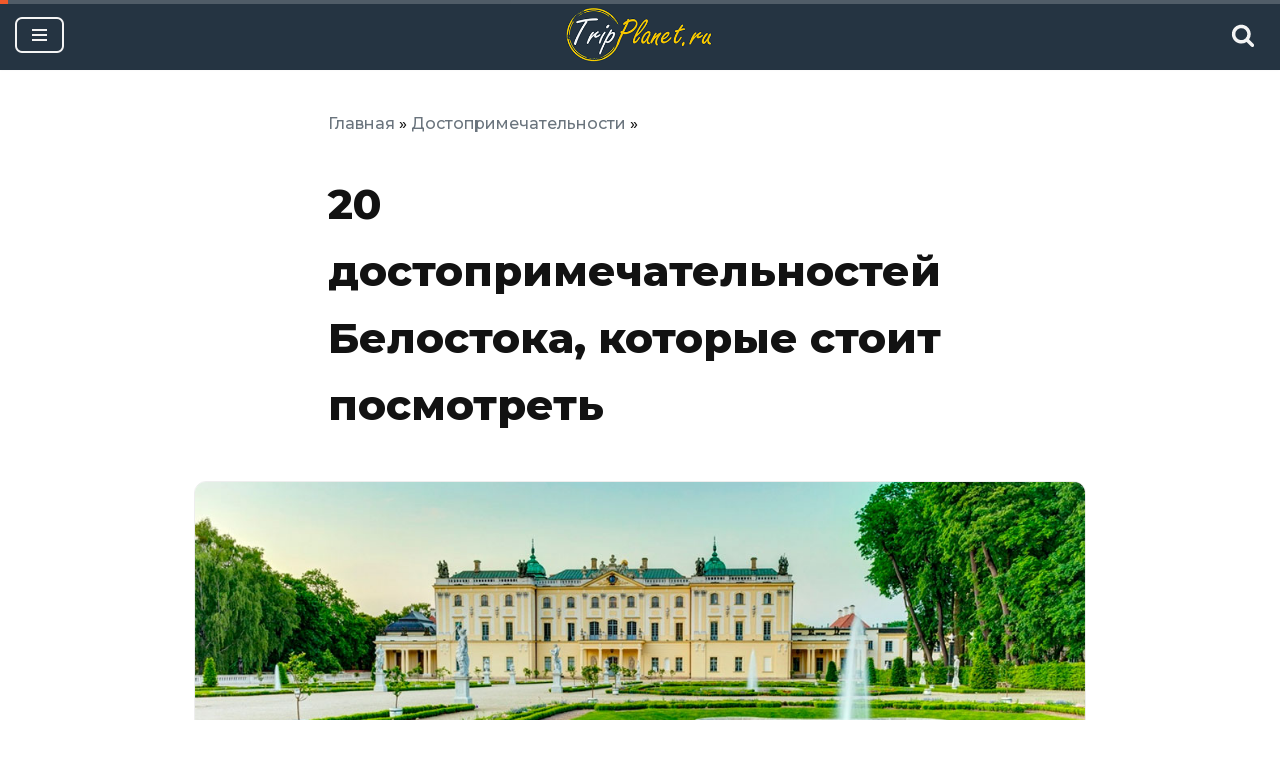

--- FILE ---
content_type: text/html; charset=UTF-8
request_url: https://tripplanet.ru/belostok-dostoprimechatelnosti/
body_size: 36030
content:
<!DOCTYPE html>
<html lang="ru-RU">

<head>
	
	<meta charset="UTF-8">
	<meta name="viewport" content="width=device-width, initial-scale=1, minimum-scale=1">
	
		<meta name='robots' content='index, follow, max-image-preview:large, max-snippet:-1, max-video-preview:-1' />
	<style>img:is([sizes="auto" i], [sizes^="auto," i]) { contain-intrinsic-size: 3000px 1500px }</style>
	
	<!-- This site is optimized with the Yoast SEO plugin v26.7 - https://yoast.com/wordpress/plugins/seo/ -->
	<title>20 лучших достопримечательностей Белостока — описание и фото</title>
	<meta name="description" content="Достопримечательности Белостока (Польша) — что посмотреть на экскурсиях и самостоятельно, описание, фото, адреса и картам мест, рекомендованных для посещения." />
	<link rel="canonical" href="https://tripplanet.ru/belostok-dostoprimechatelnosti/" />
	<meta property="og:locale" content="ru_RU" />
	<meta property="og:type" content="article" />
	<meta property="og:title" content="20 лучших достопримечательностей Белостока — описание и фото" />
	<meta property="og:description" content="Достопримечательности Белостока (Польша) — что посмотреть на экскурсиях и самостоятельно, описание, фото, адреса и картам мест, рекомендованных для посещения." />
	<meta property="og:url" content="https://tripplanet.ru/belostok-dostoprimechatelnosti/" />
	<meta property="og:site_name" content="TripPlanet.ru" />
	<meta property="article:published_time" content="2019-08-21T20:41:37+00:00" />
	<meta property="article:modified_time" content="2025-04-25T21:20:48+00:00" />
	<meta property="og:image" content="https://tripplanet.ru/wp-content/uploads/europe/poland/bialystok/belostok-dostoprimechatelnosti-480.jpg" />
	<meta property="og:image:width" content="480" />
	<meta property="og:image:height" content="262" />
	<meta property="og:image:type" content="image/jpeg" />
	<meta name="author" content="admin" />
	<meta name="twitter:card" content="summary_large_image" />
	<meta name="twitter:label1" content="Написано автором" />
	<meta name="twitter:data1" content="admin" />
	<meta name="twitter:label2" content="Примерное время для чтения" />
	<meta name="twitter:data2" content="17 минут" />
	<!-- / Yoast SEO plugin. -->


<link rel='dns-prefetch' href='//fonts.googleapis.com' />
<!-- tripplanet.ru is managing ads with Advanced Ads 2.0.16 – https://wpadvancedads.com/ --><script id="tripp-ready">
			window.advanced_ads_ready=function(e,a){a=a||"complete";var d=function(e){return"interactive"===a?"loading"!==e:"complete"===e};d(document.readyState)?e():document.addEventListener("readystatechange",(function(a){d(a.target.readyState)&&e()}),{once:"interactive"===a})},window.advanced_ads_ready_queue=window.advanced_ads_ready_queue||[];		</script>
		<link rel='stylesheet' id='wp-block-library-css' href='https://tripplanet.ru/wp-includes/css/dist/block-library/style.min.css' media='all' />
<link rel='stylesheet' id='wpshop-expert-review-expert-style-css' href='https://tripplanet.ru/wp-content/plugins/expert-review/blocks/build/expert-review-expert/style-index.css' media='all' />
<style id='wpshop-expert-review-qa-style-inline-css'>
:root{--expert-review-main-bg:#f5f1f8;--expert-review-main-color:#5c0a93;--expert-review-main-color-gradient:#a74198;--expert-review-text-color:#302638;--expert-review-text-color-light:#5c0a93;--expert-review-like-color:#1d8200;--expert-review-dislike-color:#d30b17;--expert-review-color--purple-1:#5c0a93;--expert-review-color--blue-1:#277f94;--expert-review-color--blue-2:#1f3ea1;--expert-review-color--pink-1:#97249d;--expert-review-color--red-1:#bc2042;--expert-review-color--orange-1:#e99400;--expert-review-color--green-1:#828f11;--expert-review-color--green-2:#518f11;--expert-review-color--gray-1:#312d4b;--expert-review-color--gray-2:#626262;--expert-review-color--black-1:#111}.expert-review--color-blue-1{--expert-review-main-bg:#f5f1f8;--expert-review-main-color:#277f94;--expert-review-main-color-gradient:#07add4;--expert-review-text-color:#277f94;--expert-review-text-color-light:#277f94}.expert-review--color-blue-2{--expert-review-main-bg:#f1f3f8;--expert-review-main-color:#1f3ea1;--expert-review-main-color-gradient:#1a6fcf;--expert-review-text-color:#1f3ea1;--expert-review-text-color-light:#1f3ea1}.expert-review--color-pink-1{--expert-review-main-bg:#f8f1f8;--expert-review-main-color:#97249d;--expert-review-main-color-gradient:#cd23ab;--expert-review-text-color:#97249d;--expert-review-text-color-light:#97249d}.expert-review--color-red-1{--expert-review-main-bg:#faf2f4;--expert-review-main-color:#bc2042;--expert-review-main-color-gradient:#e84c44;--expert-review-text-color:#bc2042;--expert-review-text-color-light:#bc2042}.expert-review--color-orange-1{--expert-review-main-bg:#fbf6f3;--expert-review-main-color:#e99400;--expert-review-main-color-gradient:#ffc555;--expert-review-text-color-light:#e99400}.expert-review--color-green-1{--expert-review-main-bg:#f4f5ed;--expert-review-main-color:#828f11;--expert-review-main-color-gradient:#acbf09;--expert-review-text-color:#828f11;--expert-review-text-color-light:#828f11}.expert-review--color-green-2{--expert-review-main-bg:#f4f7f1;--expert-review-main-color:#518f11;--expert-review-main-color-gradient:#66be0a;--expert-review-text-color:#518f11;--expert-review-text-color-light:#518f11}.expert-review--color-gray-1{--expert-review-main-bg:#f8f8f9;--expert-review-main-color:#312d4b;--expert-review-main-color-gradient:#797495;--expert-review-text-color:#312d4b;--expert-review-text-color-light:#312d4b}.expert-review--color-gray-2{--expert-review-main-bg:#f7f7f7;--expert-review-main-color:#626262;--expert-review-main-color-gradient:#9a9a9a;--expert-review-text-color:#626262;--expert-review-text-color-light:#626262}.expert-review--color-black-1{--expert-review-main-bg:#f7f7f7;--expert-review-main-color:#111;--expert-review-main-color-gradient:#555;--expert-review-text-color:#111;--expert-review-text-color-light:#111}.expert-review--color-custom{--expert-review-main-bg:#ffeff9;--expert-review-main-color:#ce2fc9;--expert-review-main-color-gradient:#ce5fca;--expert-review-text-color:#ce2fc9;--expert-review-text-color-light:#ce2fc9}.expert-review{background:var(--expert-review-main-bg);border-radius:4px;margin:2em 0}.expert-review-qa-item{position:relative}.expert-review-qa{padding:25px 15px 10px;position:relative}@media(min-width:768px){.expert-review-qa{padding:25px 30px 15px}}.expert-review-qa__avatar{background-size:25px;background:var(--expert-review-main-color) url("data:image/svg+xml;charset=utf-8,%3Csvg xmlns=%27http://www.w3.org/2000/svg%27 viewBox=%270 0 50 50%27%3E%3Cpath fill=%27%23fff%27 d=%27M24.3 21.6c-4.7 0-8.5-3.8-8.5-8.5s3.8-8.5 8.5-8.5 8.5 3.8 8.5 8.5-3.8 8.5-8.5 8.5m0-12.5c-2.2 0-3.9 1.8-3.9 3.9s1.8 3.9 3.9 3.9 3.9-1.8 3.9-3.9-1.8-3.9-3.9-3.9m17 7c-.1.9-.5 1.4-1.3 1.4h-1.1c-.8 0-1.2-.4-1.3-1.4l-.8-8.7c-.1-.6-.1-.9-.1-1.1q0-1.8 2.7-1.8c2.7 0 2.7.6 2.7 1.8 0 .3 0 .7-.1 1.1zm-1.9 8.6c-.7 0-1.3-.2-1.8-.8-.5-.5-.8-1.1-.8-1.8s.2-1.3.8-1.8 1.1-.8 1.8-.8 1.3.2 1.8.8.8 1.1.8 1.8-.2 1.3-.8 1.8c-.5.5-1.1.8-1.8.8m-15.1.5c-8.8 0-16 6.9-16 15.3 0 1.2.1 2.3.4 3.3 4.8.6 10.1 1 15.6 1s10.8-.3 15.6-1c.2-1.1.4-2.2.4-3.3 0-8.5-7.2-15.3-16-15.3M34.5 40c-3 .3-6.7.5-10.2.5s-7.1-.2-10.2-.5c0-.6 0-1.1.1-1.7.9-4.4 4.4-8 10.1-8s9.2 3.6 10.1 8c.1.6.2 1.2.1 1.7%27/%3E%3C/svg%3E") center no-repeat;border-radius:50%;flex-basis:0;flex-grow:1;flex:0 0 40px;height:40px;margin-right:20px;max-width:100%;max-width:40px;overflow:hidden;position:relative;width:100%;width:40px}@media(min-width:768px){.expert-review-qa__avatar{flex:0 0 50px;height:50px;margin-right:30px;max-width:50px;width:50px}}.expert-review-qa__avatar img{height:auto;max-width:100%}.expert-review-qa__text{background:#fff;border-radius:6px;box-shadow:0 1px 10px rgba(146,123,165,.1);flex-basis:0;flex-grow:1;font-size:.95em;max-width:100%;padding:20px;position:relative;width:100%}@media(min-width:768px){.expert-review-qa__text{font-size:1em}}.expert-review-qa__text:before{border-color:transparent #fff transparent transparent;border-style:solid;border-width:9px 12px 9px 0;content:"";height:0;left:-12px;position:absolute;top:16px;width:0}.expert-review-qa__question{font-size:.95em;font-weight:400;line-height:1.5;margin-bottom:20px}.expert-review-qa__answer{display:flex;font-size:16px;font-weight:400;line-height:1.5;margin-bottom:35px}.expert-review-qa-header{color:var(--expert-review-text-color);font-size:1.3em;font-weight:700;margin-bottom:.8em}

</style>
<style id='wpshop-expert-review-plus-minus-style-inline-css'>
:root{--expert-review-main-bg:#f5f1f8;--expert-review-main-color:#5c0a93;--expert-review-main-color-gradient:#a74198;--expert-review-text-color:#302638;--expert-review-text-color-light:#5c0a93;--expert-review-like-color:#1d8200;--expert-review-dislike-color:#d30b17;--expert-review-color--purple-1:#5c0a93;--expert-review-color--blue-1:#277f94;--expert-review-color--blue-2:#1f3ea1;--expert-review-color--pink-1:#97249d;--expert-review-color--red-1:#bc2042;--expert-review-color--orange-1:#e99400;--expert-review-color--green-1:#828f11;--expert-review-color--green-2:#518f11;--expert-review-color--gray-1:#312d4b;--expert-review-color--gray-2:#626262;--expert-review-color--black-1:#111}.expert-review--color-blue-1{--expert-review-main-bg:#f5f1f8;--expert-review-main-color:#277f94;--expert-review-main-color-gradient:#07add4;--expert-review-text-color:#277f94;--expert-review-text-color-light:#277f94}.expert-review--color-blue-2{--expert-review-main-bg:#f1f3f8;--expert-review-main-color:#1f3ea1;--expert-review-main-color-gradient:#1a6fcf;--expert-review-text-color:#1f3ea1;--expert-review-text-color-light:#1f3ea1}.expert-review--color-pink-1{--expert-review-main-bg:#f8f1f8;--expert-review-main-color:#97249d;--expert-review-main-color-gradient:#cd23ab;--expert-review-text-color:#97249d;--expert-review-text-color-light:#97249d}.expert-review--color-red-1{--expert-review-main-bg:#faf2f4;--expert-review-main-color:#bc2042;--expert-review-main-color-gradient:#e84c44;--expert-review-text-color:#bc2042;--expert-review-text-color-light:#bc2042}.expert-review--color-orange-1{--expert-review-main-bg:#fbf6f3;--expert-review-main-color:#e99400;--expert-review-main-color-gradient:#ffc555;--expert-review-text-color-light:#e99400}.expert-review--color-green-1{--expert-review-main-bg:#f4f5ed;--expert-review-main-color:#828f11;--expert-review-main-color-gradient:#acbf09;--expert-review-text-color:#828f11;--expert-review-text-color-light:#828f11}.expert-review--color-green-2{--expert-review-main-bg:#f4f7f1;--expert-review-main-color:#518f11;--expert-review-main-color-gradient:#66be0a;--expert-review-text-color:#518f11;--expert-review-text-color-light:#518f11}.expert-review--color-gray-1{--expert-review-main-bg:#f8f8f9;--expert-review-main-color:#312d4b;--expert-review-main-color-gradient:#797495;--expert-review-text-color:#312d4b;--expert-review-text-color-light:#312d4b}.expert-review--color-gray-2{--expert-review-main-bg:#f7f7f7;--expert-review-main-color:#626262;--expert-review-main-color-gradient:#9a9a9a;--expert-review-text-color:#626262;--expert-review-text-color-light:#626262}.expert-review--color-black-1{--expert-review-main-bg:#f7f7f7;--expert-review-main-color:#111;--expert-review-main-color-gradient:#555;--expert-review-text-color:#111;--expert-review-text-color-light:#111}.expert-review--color-custom{--expert-review-main-bg:#ffeff9;--expert-review-main-color:#ce2fc9;--expert-review-main-color-gradient:#ce5fca;--expert-review-text-color:#ce2fc9;--expert-review-text-color-light:#ce2fc9}.expert-review{background:var(--expert-review-main-bg);border-radius:4px;margin:2em 0}.expert-review-pluses-minuses{display:flex;flex-wrap:wrap;justify-content:space-between;padding:25px 15px;position:relative}@media(min-width:768px){.expert-review-pluses-minuses{padding:25px 30px}}.expert-review-pluses-minuses-header{color:var(--expert-review-text-color);font-size:1.3em;font-weight:700;margin-bottom:.8em;width:100%}.expert-review-minuses,.expert-review-pluses{flex-basis:0;flex-basis:100%;flex-grow:1;flex-wrap:wrap;max-width:100%;position:relative;width:100%}@media(min-width:768px){.expert-review-minuses,.expert-review-pluses{flex-basis:0}}.expert-review-pluses{padding-right:10px}.expert-review-pluses+.expert-review-minuses{padding-left:10px}.expert-review-minus,.expert-review-plus{font-size:.95em;margin:15px 0;padding-left:25px;position:relative}.expert-review-minus:before,.expert-review-plus:before{content:"";height:14px;left:0;position:absolute;top:.3em;width:12px}.expert-review-plus:before{background:url("data:image/svg+xml;charset=utf-8,%3Csvg xmlns=%27http://www.w3.org/2000/svg%27 viewBox=%270 0 50 50%27%3E%3Cpath fill=%27%235cc209%27 d=%27M50 18H32V0H18v18H0v14h18v18h14V32h18z%27/%3E%3C/svg%3E") 50% no-repeat;background-size:contain}.expert-review-minus:before{background:url("data:image/svg+xml;charset=utf-8,%3Csvg xmlns=%27http://www.w3.org/2000/svg%27 viewBox=%270 0 50 50%27%3E%3Cpath fill=%27%23fc2900%27 d=%27M50 32H0V18h50z%27/%3E%3C/svg%3E") 50% no-repeat}.expert-review-expert+.expert-review-qa:before,.expert-review-qa+.expert-review-score:before,.expert-review-score+.expert-review-pluses-minuses:before{background:#fff;content:"";height:1px;left:0;position:absolute;right:0;top:0;width:100%}

</style>
<style id='wpshop-expert-review-rating-style-inline-css'>
:root{--expert-review-main-bg:#f5f1f8;--expert-review-main-color:#5c0a93;--expert-review-main-color-gradient:#a74198;--expert-review-text-color:#302638;--expert-review-text-color-light:#5c0a93;--expert-review-like-color:#1d8200;--expert-review-dislike-color:#d30b17;--expert-review-color--purple-1:#5c0a93;--expert-review-color--blue-1:#277f94;--expert-review-color--blue-2:#1f3ea1;--expert-review-color--pink-1:#97249d;--expert-review-color--red-1:#bc2042;--expert-review-color--orange-1:#e99400;--expert-review-color--green-1:#828f11;--expert-review-color--green-2:#518f11;--expert-review-color--gray-1:#312d4b;--expert-review-color--gray-2:#626262;--expert-review-color--black-1:#111}.expert-review--color-blue-1{--expert-review-main-bg:#f5f1f8;--expert-review-main-color:#277f94;--expert-review-main-color-gradient:#07add4;--expert-review-text-color:#277f94;--expert-review-text-color-light:#277f94}.expert-review--color-blue-2{--expert-review-main-bg:#f1f3f8;--expert-review-main-color:#1f3ea1;--expert-review-main-color-gradient:#1a6fcf;--expert-review-text-color:#1f3ea1;--expert-review-text-color-light:#1f3ea1}.expert-review--color-pink-1{--expert-review-main-bg:#f8f1f8;--expert-review-main-color:#97249d;--expert-review-main-color-gradient:#cd23ab;--expert-review-text-color:#97249d;--expert-review-text-color-light:#97249d}.expert-review--color-red-1{--expert-review-main-bg:#faf2f4;--expert-review-main-color:#bc2042;--expert-review-main-color-gradient:#e84c44;--expert-review-text-color:#bc2042;--expert-review-text-color-light:#bc2042}.expert-review--color-orange-1{--expert-review-main-bg:#fbf6f3;--expert-review-main-color:#e99400;--expert-review-main-color-gradient:#ffc555;--expert-review-text-color-light:#e99400}.expert-review--color-green-1{--expert-review-main-bg:#f4f5ed;--expert-review-main-color:#828f11;--expert-review-main-color-gradient:#acbf09;--expert-review-text-color:#828f11;--expert-review-text-color-light:#828f11}.expert-review--color-green-2{--expert-review-main-bg:#f4f7f1;--expert-review-main-color:#518f11;--expert-review-main-color-gradient:#66be0a;--expert-review-text-color:#518f11;--expert-review-text-color-light:#518f11}.expert-review--color-gray-1{--expert-review-main-bg:#f8f8f9;--expert-review-main-color:#312d4b;--expert-review-main-color-gradient:#797495;--expert-review-text-color:#312d4b;--expert-review-text-color-light:#312d4b}.expert-review--color-gray-2{--expert-review-main-bg:#f7f7f7;--expert-review-main-color:#626262;--expert-review-main-color-gradient:#9a9a9a;--expert-review-text-color:#626262;--expert-review-text-color-light:#626262}.expert-review--color-black-1{--expert-review-main-bg:#f7f7f7;--expert-review-main-color:#111;--expert-review-main-color-gradient:#555;--expert-review-text-color:#111;--expert-review-text-color-light:#111}.expert-review--color-custom{--expert-review-main-bg:#ffeff9;--expert-review-main-color:#ce2fc9;--expert-review-main-color-gradient:#ce5fca;--expert-review-text-color:#ce2fc9;--expert-review-text-color-light:#ce2fc9}.expert-review{background:var(--expert-review-main-bg);border-radius:4px;margin:2em 0}.expert-review-score-header{color:var(--expert-review-text-color);font-size:1.3em;font-weight:700;margin-bottom:.8em}.expert-review-score{padding:15px;position:relative}@media(min-width:768px){.expert-review-score{padding:15px 30px}}.expert-review-score-line{align-items:center;display:flex;justify-content:space-between;margin:15px 0}.expert-review-score-line__name{flex-basis:0;flex-grow:1;max-width:100%;position:relative;width:100%}@media(min-width:576px){.expert-review-score-line__name{flex:0 0 39%;max-width:39%}}@media(min-width:768px){.expert-review-score-line__name{flex:0 0 29%;max-width:29%}}.expert-review-score-line__progress{flex-basis:0;flex-grow:1;flex:0 0 40%;max-width:100%;max-width:40%;position:relative;width:100%}@media(min-width:576px){.expert-review-score-line__progress{flex:0 0 50%;max-width:50%}}@media(min-width:768px){.expert-review-score-line__progress{flex:0 0 60%;max-width:60%}}.expert-review-score-line__progress-container{background:#fff;border-radius:4px;box-shadow:0 1px 10px rgba(146,123,165,.1);height:17px;overflow:hidden}.expert-review-score-line__progress-fill{background:var(--expert-review-main-color);background-image:linear-gradient(to right,var(--expert-review-main-color),var(--expert-review-main-color-gradient));box-shadow:0 1px 10px rgba(146,123,165,.3);height:17px;transition:width .15s ease}.expert-review-score-line__score{color:var(--expert-review-text-color-light);flex-basis:0;flex-grow:1;flex:0 0 15%;font-size:.85em;font-weight:700;max-width:100%;max-width:15%;position:relative;text-align:right;width:100%}@media(min-width:576px){.expert-review-score-line__score{flex:0 0 10%;max-width:10%}}.expert-review-score-summary{margin:30px 0 15px}@media(min-width:576px){.expert-review-score-summary{display:flex;justify-content:space-between}}.expert-review-score-summary__label{flex-basis:0;flex-grow:1;font-size:.9em;margin-bottom:15px;max-width:100%;position:relative;width:100%}@media(min-width:576px){.expert-review-score-summary__label{flex:0 0 30%;margin-bottom:0;max-width:30%}}.expert-review-score-summary__label strong{font-weight:700}.expert-review-score-summary__text{flex-basis:0;flex-grow:1;max-width:100%;position:relative;width:100%}.expert-review-score-summary__content{font-size:.9em;line-height:1.5}@media(min-width:576px){.expert-review-score-summary__content{display:flex;flex:0 0 70%;max-width:70%}}.expert-review-score-summary__average{background:var(--expert-review-main-color);border-radius:50%;color:#fff;font-size:1.2em;font-weight:700;height:50px;line-height:50px;margin-bottom:15px;margin-right:15px;margin-top:-5px;text-align:center;width:50px}@media(min-width:576px){.expert-review-score-summary__average{margin-bottom:0}}

</style>
<link rel='stylesheet' id='wpshop-expert-review-faq-style-css' href='https://tripplanet.ru/wp-content/plugins/expert-review/blocks/build/faq/style-index.css' media='all' />
<link rel='stylesheet' id='wpshop-expert-review-likes-style-css' href='https://tripplanet.ru/wp-content/plugins/expert-review/blocks/build/likes/style-index.css' media='all' />
<link rel='stylesheet' id='wpshop-expert-review-likes-rate-style-css' href='https://tripplanet.ru/wp-content/plugins/expert-review/blocks/build/likes-rate/style-index.css' media='all' />
<link rel='stylesheet' id='wpshop-expert-review-poll-style-css' href='https://tripplanet.ru/wp-content/plugins/expert-review/blocks/build/poll/style-index.css' media='all' />
<link rel='stylesheet' id='block-gallery-frontend-css' href='https://tripplanet.ru/wp-content/plugins/block-gallery/dist/blocks.style.build.css' media='all' />
<link rel='stylesheet' id='mediaelement-css' href='https://tripplanet.ru/wp-includes/js/mediaelement/mediaelementplayer-legacy.min.css' media='all' />
<link rel='stylesheet' id='wp-mediaelement-css' href='https://tripplanet.ru/wp-includes/js/mediaelement/wp-mediaelement.min.css' media='all' />
<link rel='stylesheet' id='view_editor_gutenberg_frontend_assets-css' href='https://tripplanet.ru/wp-content/plugins/toolset-blocks/public/css/views-frontend.css' media='all' />
<style id='view_editor_gutenberg_frontend_assets-inline-css'>
.wpv-sort-list-dropdown.wpv-sort-list-dropdown-style-default > span.wpv-sort-list,.wpv-sort-list-dropdown.wpv-sort-list-dropdown-style-default .wpv-sort-list-item {border-color: #cdcdcd;}.wpv-sort-list-dropdown.wpv-sort-list-dropdown-style-default .wpv-sort-list-item a {color: #444;background-color: #fff;}.wpv-sort-list-dropdown.wpv-sort-list-dropdown-style-default a:hover,.wpv-sort-list-dropdown.wpv-sort-list-dropdown-style-default a:focus {color: #000;background-color: #eee;}.wpv-sort-list-dropdown.wpv-sort-list-dropdown-style-default .wpv-sort-list-item.wpv-sort-list-current a {color: #000;background-color: #eee;}
.wpv-sort-list-dropdown.wpv-sort-list-dropdown-style-default > span.wpv-sort-list,.wpv-sort-list-dropdown.wpv-sort-list-dropdown-style-default .wpv-sort-list-item {border-color: #cdcdcd;}.wpv-sort-list-dropdown.wpv-sort-list-dropdown-style-default .wpv-sort-list-item a {color: #444;background-color: #fff;}.wpv-sort-list-dropdown.wpv-sort-list-dropdown-style-default a:hover,.wpv-sort-list-dropdown.wpv-sort-list-dropdown-style-default a:focus {color: #000;background-color: #eee;}.wpv-sort-list-dropdown.wpv-sort-list-dropdown-style-default .wpv-sort-list-item.wpv-sort-list-current a {color: #000;background-color: #eee;}.wpv-sort-list-dropdown.wpv-sort-list-dropdown-style-grey > span.wpv-sort-list,.wpv-sort-list-dropdown.wpv-sort-list-dropdown-style-grey .wpv-sort-list-item {border-color: #cdcdcd;}.wpv-sort-list-dropdown.wpv-sort-list-dropdown-style-grey .wpv-sort-list-item a {color: #444;background-color: #eeeeee;}.wpv-sort-list-dropdown.wpv-sort-list-dropdown-style-grey a:hover,.wpv-sort-list-dropdown.wpv-sort-list-dropdown-style-grey a:focus {color: #000;background-color: #e5e5e5;}.wpv-sort-list-dropdown.wpv-sort-list-dropdown-style-grey .wpv-sort-list-item.wpv-sort-list-current a {color: #000;background-color: #e5e5e5;}
.wpv-sort-list-dropdown.wpv-sort-list-dropdown-style-default > span.wpv-sort-list,.wpv-sort-list-dropdown.wpv-sort-list-dropdown-style-default .wpv-sort-list-item {border-color: #cdcdcd;}.wpv-sort-list-dropdown.wpv-sort-list-dropdown-style-default .wpv-sort-list-item a {color: #444;background-color: #fff;}.wpv-sort-list-dropdown.wpv-sort-list-dropdown-style-default a:hover,.wpv-sort-list-dropdown.wpv-sort-list-dropdown-style-default a:focus {color: #000;background-color: #eee;}.wpv-sort-list-dropdown.wpv-sort-list-dropdown-style-default .wpv-sort-list-item.wpv-sort-list-current a {color: #000;background-color: #eee;}.wpv-sort-list-dropdown.wpv-sort-list-dropdown-style-grey > span.wpv-sort-list,.wpv-sort-list-dropdown.wpv-sort-list-dropdown-style-grey .wpv-sort-list-item {border-color: #cdcdcd;}.wpv-sort-list-dropdown.wpv-sort-list-dropdown-style-grey .wpv-sort-list-item a {color: #444;background-color: #eeeeee;}.wpv-sort-list-dropdown.wpv-sort-list-dropdown-style-grey a:hover,.wpv-sort-list-dropdown.wpv-sort-list-dropdown-style-grey a:focus {color: #000;background-color: #e5e5e5;}.wpv-sort-list-dropdown.wpv-sort-list-dropdown-style-grey .wpv-sort-list-item.wpv-sort-list-current a {color: #000;background-color: #e5e5e5;}.wpv-sort-list-dropdown.wpv-sort-list-dropdown-style-blue > span.wpv-sort-list,.wpv-sort-list-dropdown.wpv-sort-list-dropdown-style-blue .wpv-sort-list-item {border-color: #0099cc;}.wpv-sort-list-dropdown.wpv-sort-list-dropdown-style-blue .wpv-sort-list-item a {color: #444;background-color: #cbddeb;}.wpv-sort-list-dropdown.wpv-sort-list-dropdown-style-blue a:hover,.wpv-sort-list-dropdown.wpv-sort-list-dropdown-style-blue a:focus {color: #000;background-color: #95bedd;}.wpv-sort-list-dropdown.wpv-sort-list-dropdown-style-blue .wpv-sort-list-item.wpv-sort-list-current a {color: #000;background-color: #95bedd;}
</style>
<style id='classic-theme-styles-inline-css'>
/*! This file is auto-generated */
.wp-block-button__link{color:#fff;background-color:#32373c;border-radius:9999px;box-shadow:none;text-decoration:none;padding:calc(.667em + 2px) calc(1.333em + 2px);font-size:1.125em}.wp-block-file__button{background:#32373c;color:#fff;text-decoration:none}
</style>
<style id='global-styles-inline-css'>
:root{--wp--preset--aspect-ratio--square: 1;--wp--preset--aspect-ratio--4-3: 4/3;--wp--preset--aspect-ratio--3-4: 3/4;--wp--preset--aspect-ratio--3-2: 3/2;--wp--preset--aspect-ratio--2-3: 2/3;--wp--preset--aspect-ratio--16-9: 16/9;--wp--preset--aspect-ratio--9-16: 9/16;--wp--preset--color--black: #000000;--wp--preset--color--cyan-bluish-gray: #abb8c3;--wp--preset--color--white: #ffffff;--wp--preset--color--pale-pink: #f78da7;--wp--preset--color--vivid-red: #cf2e2e;--wp--preset--color--luminous-vivid-orange: #ff6900;--wp--preset--color--luminous-vivid-amber: #fcb900;--wp--preset--color--light-green-cyan: #7bdcb5;--wp--preset--color--vivid-green-cyan: #00d084;--wp--preset--color--pale-cyan-blue: #8ed1fc;--wp--preset--color--vivid-cyan-blue: #0693e3;--wp--preset--color--vivid-purple: #9b51e0;--wp--preset--color--neve-link-color: var(--nv-primary-accent);--wp--preset--color--neve-link-hover-color: var(--nv-secondary-accent);--wp--preset--color--nv-site-bg: var(--nv-site-bg);--wp--preset--color--nv-light-bg: var(--nv-light-bg);--wp--preset--color--nv-dark-bg: var(--nv-dark-bg);--wp--preset--color--neve-text-color: var(--nv-text-color);--wp--preset--color--nv-text-dark-bg: var(--nv-text-dark-bg);--wp--preset--color--nv-c-1: var(--nv-c-1);--wp--preset--color--nv-c-2: var(--nv-c-2);--wp--preset--gradient--vivid-cyan-blue-to-vivid-purple: linear-gradient(135deg,rgba(6,147,227,1) 0%,rgb(155,81,224) 100%);--wp--preset--gradient--light-green-cyan-to-vivid-green-cyan: linear-gradient(135deg,rgb(122,220,180) 0%,rgb(0,208,130) 100%);--wp--preset--gradient--luminous-vivid-amber-to-luminous-vivid-orange: linear-gradient(135deg,rgba(252,185,0,1) 0%,rgba(255,105,0,1) 100%);--wp--preset--gradient--luminous-vivid-orange-to-vivid-red: linear-gradient(135deg,rgba(255,105,0,1) 0%,rgb(207,46,46) 100%);--wp--preset--gradient--very-light-gray-to-cyan-bluish-gray: linear-gradient(135deg,rgb(238,238,238) 0%,rgb(169,184,195) 100%);--wp--preset--gradient--cool-to-warm-spectrum: linear-gradient(135deg,rgb(74,234,220) 0%,rgb(151,120,209) 20%,rgb(207,42,186) 40%,rgb(238,44,130) 60%,rgb(251,105,98) 80%,rgb(254,248,76) 100%);--wp--preset--gradient--blush-light-purple: linear-gradient(135deg,rgb(255,206,236) 0%,rgb(152,150,240) 100%);--wp--preset--gradient--blush-bordeaux: linear-gradient(135deg,rgb(254,205,165) 0%,rgb(254,45,45) 50%,rgb(107,0,62) 100%);--wp--preset--gradient--luminous-dusk: linear-gradient(135deg,rgb(255,203,112) 0%,rgb(199,81,192) 50%,rgb(65,88,208) 100%);--wp--preset--gradient--pale-ocean: linear-gradient(135deg,rgb(255,245,203) 0%,rgb(182,227,212) 50%,rgb(51,167,181) 100%);--wp--preset--gradient--electric-grass: linear-gradient(135deg,rgb(202,248,128) 0%,rgb(113,206,126) 100%);--wp--preset--gradient--midnight: linear-gradient(135deg,rgb(2,3,129) 0%,rgb(40,116,252) 100%);--wp--preset--font-size--small: 13px;--wp--preset--font-size--medium: 20px;--wp--preset--font-size--large: 36px;--wp--preset--font-size--x-large: 42px;--wp--preset--spacing--20: 0.44rem;--wp--preset--spacing--30: 0.67rem;--wp--preset--spacing--40: 1rem;--wp--preset--spacing--50: 1.5rem;--wp--preset--spacing--60: 2.25rem;--wp--preset--spacing--70: 3.38rem;--wp--preset--spacing--80: 5.06rem;--wp--preset--shadow--natural: 6px 6px 9px rgba(0, 0, 0, 0.2);--wp--preset--shadow--deep: 12px 12px 50px rgba(0, 0, 0, 0.4);--wp--preset--shadow--sharp: 6px 6px 0px rgba(0, 0, 0, 0.2);--wp--preset--shadow--outlined: 6px 6px 0px -3px rgba(255, 255, 255, 1), 6px 6px rgba(0, 0, 0, 1);--wp--preset--shadow--crisp: 6px 6px 0px rgba(0, 0, 0, 1);}:where(.is-layout-flex){gap: 0.5em;}:where(.is-layout-grid){gap: 0.5em;}body .is-layout-flex{display: flex;}.is-layout-flex{flex-wrap: wrap;align-items: center;}.is-layout-flex > :is(*, div){margin: 0;}body .is-layout-grid{display: grid;}.is-layout-grid > :is(*, div){margin: 0;}:where(.wp-block-columns.is-layout-flex){gap: 2em;}:where(.wp-block-columns.is-layout-grid){gap: 2em;}:where(.wp-block-post-template.is-layout-flex){gap: 1.25em;}:where(.wp-block-post-template.is-layout-grid){gap: 1.25em;}.has-black-color{color: var(--wp--preset--color--black) !important;}.has-cyan-bluish-gray-color{color: var(--wp--preset--color--cyan-bluish-gray) !important;}.has-white-color{color: var(--wp--preset--color--white) !important;}.has-pale-pink-color{color: var(--wp--preset--color--pale-pink) !important;}.has-vivid-red-color{color: var(--wp--preset--color--vivid-red) !important;}.has-luminous-vivid-orange-color{color: var(--wp--preset--color--luminous-vivid-orange) !important;}.has-luminous-vivid-amber-color{color: var(--wp--preset--color--luminous-vivid-amber) !important;}.has-light-green-cyan-color{color: var(--wp--preset--color--light-green-cyan) !important;}.has-vivid-green-cyan-color{color: var(--wp--preset--color--vivid-green-cyan) !important;}.has-pale-cyan-blue-color{color: var(--wp--preset--color--pale-cyan-blue) !important;}.has-vivid-cyan-blue-color{color: var(--wp--preset--color--vivid-cyan-blue) !important;}.has-vivid-purple-color{color: var(--wp--preset--color--vivid-purple) !important;}.has-neve-link-color-color{color: var(--wp--preset--color--neve-link-color) !important;}.has-neve-link-hover-color-color{color: var(--wp--preset--color--neve-link-hover-color) !important;}.has-nv-site-bg-color{color: var(--wp--preset--color--nv-site-bg) !important;}.has-nv-light-bg-color{color: var(--wp--preset--color--nv-light-bg) !important;}.has-nv-dark-bg-color{color: var(--wp--preset--color--nv-dark-bg) !important;}.has-neve-text-color-color{color: var(--wp--preset--color--neve-text-color) !important;}.has-nv-text-dark-bg-color{color: var(--wp--preset--color--nv-text-dark-bg) !important;}.has-nv-c-1-color{color: var(--wp--preset--color--nv-c-1) !important;}.has-nv-c-2-color{color: var(--wp--preset--color--nv-c-2) !important;}.has-black-background-color{background-color: var(--wp--preset--color--black) !important;}.has-cyan-bluish-gray-background-color{background-color: var(--wp--preset--color--cyan-bluish-gray) !important;}.has-white-background-color{background-color: var(--wp--preset--color--white) !important;}.has-pale-pink-background-color{background-color: var(--wp--preset--color--pale-pink) !important;}.has-vivid-red-background-color{background-color: var(--wp--preset--color--vivid-red) !important;}.has-luminous-vivid-orange-background-color{background-color: var(--wp--preset--color--luminous-vivid-orange) !important;}.has-luminous-vivid-amber-background-color{background-color: var(--wp--preset--color--luminous-vivid-amber) !important;}.has-light-green-cyan-background-color{background-color: var(--wp--preset--color--light-green-cyan) !important;}.has-vivid-green-cyan-background-color{background-color: var(--wp--preset--color--vivid-green-cyan) !important;}.has-pale-cyan-blue-background-color{background-color: var(--wp--preset--color--pale-cyan-blue) !important;}.has-vivid-cyan-blue-background-color{background-color: var(--wp--preset--color--vivid-cyan-blue) !important;}.has-vivid-purple-background-color{background-color: var(--wp--preset--color--vivid-purple) !important;}.has-neve-link-color-background-color{background-color: var(--wp--preset--color--neve-link-color) !important;}.has-neve-link-hover-color-background-color{background-color: var(--wp--preset--color--neve-link-hover-color) !important;}.has-nv-site-bg-background-color{background-color: var(--wp--preset--color--nv-site-bg) !important;}.has-nv-light-bg-background-color{background-color: var(--wp--preset--color--nv-light-bg) !important;}.has-nv-dark-bg-background-color{background-color: var(--wp--preset--color--nv-dark-bg) !important;}.has-neve-text-color-background-color{background-color: var(--wp--preset--color--neve-text-color) !important;}.has-nv-text-dark-bg-background-color{background-color: var(--wp--preset--color--nv-text-dark-bg) !important;}.has-nv-c-1-background-color{background-color: var(--wp--preset--color--nv-c-1) !important;}.has-nv-c-2-background-color{background-color: var(--wp--preset--color--nv-c-2) !important;}.has-black-border-color{border-color: var(--wp--preset--color--black) !important;}.has-cyan-bluish-gray-border-color{border-color: var(--wp--preset--color--cyan-bluish-gray) !important;}.has-white-border-color{border-color: var(--wp--preset--color--white) !important;}.has-pale-pink-border-color{border-color: var(--wp--preset--color--pale-pink) !important;}.has-vivid-red-border-color{border-color: var(--wp--preset--color--vivid-red) !important;}.has-luminous-vivid-orange-border-color{border-color: var(--wp--preset--color--luminous-vivid-orange) !important;}.has-luminous-vivid-amber-border-color{border-color: var(--wp--preset--color--luminous-vivid-amber) !important;}.has-light-green-cyan-border-color{border-color: var(--wp--preset--color--light-green-cyan) !important;}.has-vivid-green-cyan-border-color{border-color: var(--wp--preset--color--vivid-green-cyan) !important;}.has-pale-cyan-blue-border-color{border-color: var(--wp--preset--color--pale-cyan-blue) !important;}.has-vivid-cyan-blue-border-color{border-color: var(--wp--preset--color--vivid-cyan-blue) !important;}.has-vivid-purple-border-color{border-color: var(--wp--preset--color--vivid-purple) !important;}.has-neve-link-color-border-color{border-color: var(--wp--preset--color--neve-link-color) !important;}.has-neve-link-hover-color-border-color{border-color: var(--wp--preset--color--neve-link-hover-color) !important;}.has-nv-site-bg-border-color{border-color: var(--wp--preset--color--nv-site-bg) !important;}.has-nv-light-bg-border-color{border-color: var(--wp--preset--color--nv-light-bg) !important;}.has-nv-dark-bg-border-color{border-color: var(--wp--preset--color--nv-dark-bg) !important;}.has-neve-text-color-border-color{border-color: var(--wp--preset--color--neve-text-color) !important;}.has-nv-text-dark-bg-border-color{border-color: var(--wp--preset--color--nv-text-dark-bg) !important;}.has-nv-c-1-border-color{border-color: var(--wp--preset--color--nv-c-1) !important;}.has-nv-c-2-border-color{border-color: var(--wp--preset--color--nv-c-2) !important;}.has-vivid-cyan-blue-to-vivid-purple-gradient-background{background: var(--wp--preset--gradient--vivid-cyan-blue-to-vivid-purple) !important;}.has-light-green-cyan-to-vivid-green-cyan-gradient-background{background: var(--wp--preset--gradient--light-green-cyan-to-vivid-green-cyan) !important;}.has-luminous-vivid-amber-to-luminous-vivid-orange-gradient-background{background: var(--wp--preset--gradient--luminous-vivid-amber-to-luminous-vivid-orange) !important;}.has-luminous-vivid-orange-to-vivid-red-gradient-background{background: var(--wp--preset--gradient--luminous-vivid-orange-to-vivid-red) !important;}.has-very-light-gray-to-cyan-bluish-gray-gradient-background{background: var(--wp--preset--gradient--very-light-gray-to-cyan-bluish-gray) !important;}.has-cool-to-warm-spectrum-gradient-background{background: var(--wp--preset--gradient--cool-to-warm-spectrum) !important;}.has-blush-light-purple-gradient-background{background: var(--wp--preset--gradient--blush-light-purple) !important;}.has-blush-bordeaux-gradient-background{background: var(--wp--preset--gradient--blush-bordeaux) !important;}.has-luminous-dusk-gradient-background{background: var(--wp--preset--gradient--luminous-dusk) !important;}.has-pale-ocean-gradient-background{background: var(--wp--preset--gradient--pale-ocean) !important;}.has-electric-grass-gradient-background{background: var(--wp--preset--gradient--electric-grass) !important;}.has-midnight-gradient-background{background: var(--wp--preset--gradient--midnight) !important;}.has-small-font-size{font-size: var(--wp--preset--font-size--small) !important;}.has-medium-font-size{font-size: var(--wp--preset--font-size--medium) !important;}.has-large-font-size{font-size: var(--wp--preset--font-size--large) !important;}.has-x-large-font-size{font-size: var(--wp--preset--font-size--x-large) !important;}
:where(.wp-block-post-template.is-layout-flex){gap: 1.25em;}:where(.wp-block-post-template.is-layout-grid){gap: 1.25em;}
:where(.wp-block-columns.is-layout-flex){gap: 2em;}:where(.wp-block-columns.is-layout-grid){gap: 2em;}
:root :where(.wp-block-pullquote){font-size: 1.5em;line-height: 1.6;}
</style>
<link rel='stylesheet' id='expert-review-style-css' href='https://tripplanet.ru/wp-content/plugins/expert-review/assets/public/css/styles.min.css' media='all' />
<link rel='stylesheet' id='neve-style-css' href='https://tripplanet.ru/wp-content/themes/neve/style-main-new.min.css' media='all' />
<style id='neve-style-inline-css'>
.nv-meta-list li.meta:not(:last-child):after { content:"/" }.nv-meta-list .no-mobile{
			display:none;
		}.nv-meta-list li.last::after{
			content: ""!important;
		}@media (min-width: 769px) {
			.nv-meta-list .no-mobile {
				display: inline-block;
			}
			.nv-meta-list li.last:not(:last-child)::after {
		 		content: "/" !important;
			}
		}
 :root{ --container: 748px;--postwidth:100%; --primarybtnbg: var(--nv-primary-accent); --primarybtnhoverbg: var(--nv-primary-accent); --primarybtncolor: #ffffff; --secondarybtncolor: var(--nv-primary-accent); --primarybtnhovercolor: #ffffff; --secondarybtnhovercolor: var(--nv-primary-accent);--primarybtnborderradius:3px;--secondarybtnborderradius:3px;--primarybtnborderwidth:1px;--secondarybtnborderwidth:3px;--btnpadding:13px 15px;--primarybtnpadding:calc(13px - 1px) calc(15px - 1px);--secondarybtnpadding:calc(13px - 3px) calc(15px - 3px); --bodyfontfamily: Montserrat; --bodyfontsize: 16px; --bodylineheight: 1.6em; --bodyletterspacing: 0px; --bodyfontweight: 500; --bodytexttransform: none; --headingsfontfamily: Montserrat; --h1fontsize: 1.4em; --h1fontweight: 800; --h1lineheight: 1.6em; --h1letterspacing: 0px; --h1texttransform: none; --h2fontsize: 1.4em; --h2fontweight: 800; --h2lineheight: 1.6em; --h2letterspacing: 0px; --h2texttransform: none; --h3fontsize: 1.2em; --h3fontweight: 800; --h3lineheight: 1.6em; --h3letterspacing: 0px; --h3texttransform: none; --h4fontsize: 1.1em; --h4fontweight: 600; --h4lineheight: 1.6em; --h4letterspacing: 0px; --h4texttransform: none; --h5fontsize: 16px; --h5fontweight: 700; --h5lineheight: 1.6; --h5letterspacing: 0px; --h5texttransform: none; --h6fontsize: 14px; --h6fontweight: 700; --h6lineheight: 1.6; --h6letterspacing: 0px; --h6texttransform: none;--formfieldborderwidth:2px;--formfieldborderradius:3px; --formfieldbgcolor: var(--nv-site-bg); --formfieldbordercolor: #dddddd; --formfieldcolor: var(--nv-text-color);--formfieldpadding:10px 12px; } .has-neve-button-color-color{ color: var(--nv-primary-accent)!important; } .has-neve-button-color-background-color{ background-color: var(--nv-primary-accent)!important; } .single-post-container .alignfull > [class*="__inner-container"], .single-post-container .alignwide > [class*="__inner-container"]{ max-width:718px } .nv-meta-list{ --avatarsize: 20px; } .single .nv-meta-list{ --avatarsize: 20px; } .blog .blog-entry-title, .archive .blog-entry-title{ --fontweight: 600; } .nv-post-cover{ --height: 250px;--padding:40px 15px;--justify: flex-start; --textalign: left; --valign: center; } .nv-post-cover .nv-title-meta-wrap, .nv-page-title-wrap, .entry-header{ --textalign: left; } .nv-is-boxed.nv-title-meta-wrap{ --padding:40px 15px; --bgcolor: var(--nv-dark-bg); } .nv-overlay{ --opacity: 50; --blendmode: normal; } .nv-is-boxed.nv-comments-wrap{ --padding:20px; } .nv-is-boxed.comment-respond{ --padding:20px; } .nv-single-post-wrap{ --spacing: 60px; } .single:not(.single-product), .page{ --c-vspace:0 0 0 0;; } .global-styled{ --bgcolor: var(--nv-site-bg); } .header-top{ --rowbcolor: var(--nv-light-bg); --color: var(--nv-text-color); --bgcolor: #253442; } .header-main{ --rowbcolor: var(--nv-light-bg); --color: #f4f4f4; --bgcolor: #253442; } .header-bottom{ --rowbcolor: var(--nv-light-bg); --color: var(--nv-text-color); --bgcolor: var(--nv-site-bg); } .header-menu-sidebar-bg{ --justify: flex-start; --textalign: left;--flexg: 1;--wrapdropdownwidth: auto; --color: var(--nv-text-color); --bgcolor: #eff2f5; } .builder-item--logo{ --maxwidth: 120px; --fs: 24px;--padding:10px 0;--margin:0; --textalign: left;--justify: flex-start; } .builder-item--nav-icon,.header-menu-sidebar .close-sidebar-panel .navbar-toggle{ --borderradius:7px;--borderwidth:2px; } .builder-item--nav-icon{ --label-margin:0 5px 0 0;;--padding:10px 15px;--margin:0; } .builder-item--primary-menu{ --hovercolor: var(--nv-secondary-accent); --hovertextcolor: var(--nv-text-color); --activecolor: var(--nv-primary-accent); --spacing: 20px; --height: 25px;--padding:0;--margin:0; --fontsize: 1em; --lineheight: 1.6; --letterspacing: 0px; --fontweight: 500; --texttransform: none; --iconsize: 1em; } .hfg-is-group.has-primary-menu .inherit-ff{ --inheritedfw: 500; } .builder-item--header_search_responsive{ --iconsize: 24px; --formfieldfontsize: 14px;--formfieldborderwidth:2px;--formfieldborderradius:2px; --height: 40px;--padding:0 10px;--margin:0; } .footer-top-inner .row{ grid-template-columns:1fr 3fr 1fr; --valign: flex-start; } .footer-top{ --rowbcolor: var(--nv-light-bg); --color: var(--nv-text-color); --bgcolor: var(--nv-site-bg); } .footer-main-inner .row{ grid-template-columns:1fr 1fr 1fr; --valign: flex-start; } .footer-main{ --rowbcolor: var(--nv-light-bg); --color: var(--nv-text-color); --bgcolor: var(--nv-site-bg); } .footer-bottom-inner .row{ grid-template-columns:1fr 2fr 1fr; --valign: flex-start; } .footer-bottom{ --rowbcolor: var(--nv-light-bg); --color: #ffffff; --bgcolor: #253442; } .builder-item--footer-one-widgets{ --padding:0;--margin:0; --textalign: left;--justify: flex-start; } @media(min-width: 576px){ :root{ --container: 992px;--postwidth:50%;--btnpadding:13px 15px;--primarybtnpadding:calc(13px - 1px) calc(15px - 1px);--secondarybtnpadding:calc(13px - 3px) calc(15px - 3px); --bodyfontsize: 16px; --bodylineheight: 1.6em; --bodyletterspacing: 0px; --h1fontsize: 1.5em; --h1lineheight: 1.6em; --h1letterspacing: 0px; --h2fontsize: 1.3em; --h2lineheight: 1.6em; --h2letterspacing: 0px; --h3fontsize: 1.1em; --h3lineheight: 1.6em; --h3letterspacing: 0px; --h4fontsize: 1em; --h4lineheight: 1.6em; --h4letterspacing: 0px; --h5fontsize: 18px; --h5lineheight: 1.6; --h5letterspacing: 0px; --h6fontsize: 14px; --h6lineheight: 1.6; --h6letterspacing: 0px; } .single-post-container .alignfull > [class*="__inner-container"], .single-post-container .alignwide > [class*="__inner-container"]{ max-width:962px } .nv-meta-list{ --avatarsize: 20px; } .single .nv-meta-list{ --avatarsize: 20px; } .nv-post-cover{ --height: 320px;--padding:60px 30px;--justify: flex-start; --textalign: left; --valign: center; } .nv-post-cover .nv-title-meta-wrap, .nv-page-title-wrap, .entry-header{ --textalign: left; } .nv-is-boxed.nv-title-meta-wrap{ --padding:60px 30px; } .nv-is-boxed.nv-comments-wrap{ --padding:30px; } .nv-is-boxed.comment-respond{ --padding:30px; } .nv-single-post-wrap{ --spacing: 60px; } .single:not(.single-product), .page{ --c-vspace:0 0 0 0;; } .header-menu-sidebar-bg{ --justify: flex-start; --textalign: left;--flexg: 1;--wrapdropdownwidth: auto; } .builder-item--logo{ --maxwidth: 120px; --fs: 24px;--padding:10px 0;--margin:0; --textalign: left;--justify: flex-start; } .builder-item--nav-icon{ --label-margin:0 5px 0 0;;--padding:10px 15px;--margin:0; } .builder-item--primary-menu{ --spacing: 20px; --height: 25px;--padding:0;--margin:0; --fontsize: 1em; --lineheight: 1.6; --letterspacing: 0px; --iconsize: 1em; } .builder-item--header_search_responsive{ --formfieldfontsize: 14px;--formfieldborderwidth:2px;--formfieldborderradius:2px; --height: 40px;--padding:0 10px;--margin:0; } .builder-item--footer-one-widgets{ --padding:0;--margin:0; --textalign: left;--justify: flex-start; } }@media(min-width: 960px){ :root{ --container: 1400px;--postwidth:33.333333333333%;--btnpadding:13px 15px;--primarybtnpadding:calc(13px - 1px) calc(15px - 1px);--secondarybtnpadding:calc(13px - 3px) calc(15px - 3px); --bodyfontsize: 18px; --bodylineheight: 1.6em; --bodyletterspacing: 0px; --h1fontsize: 42px; --h1lineheight: 1.6em; --h1letterspacing: 0px; --h2fontsize: 36px; --h2lineheight: 1.7em; --h2letterspacing: 0px; --h3fontsize: 27px; --h3lineheight: 1.6em; --h3letterspacing: 0px; --h4fontsize: 24px; --h4lineheight: 1.6em; --h4letterspacing: 0px; --h5fontsize: 20px; --h5lineheight: 1.6; --h5letterspacing: 0px; --h6fontsize: 16px; --h6lineheight: 1.6; --h6letterspacing: 0px; } body:not(.single):not(.archive):not(.blog):not(.search):not(.error404) .neve-main > .container .col, body.post-type-archive-course .neve-main > .container .col, body.post-type-archive-llms_membership .neve-main > .container .col{ max-width: 77%; } body:not(.single):not(.archive):not(.blog):not(.search):not(.error404) .nv-sidebar-wrap, body.post-type-archive-course .nv-sidebar-wrap, body.post-type-archive-llms_membership .nv-sidebar-wrap{ max-width: 23%; } .neve-main > .archive-container .nv-index-posts.col{ max-width: 90%; } .neve-main > .archive-container .nv-sidebar-wrap{ max-width: 10%; } .neve-main > .single-post-container .nv-single-post-wrap.col{ max-width: 72%; } .single-post-container .alignfull > [class*="__inner-container"], .single-post-container .alignwide > [class*="__inner-container"]{ max-width:978px } .container-fluid.single-post-container .alignfull > [class*="__inner-container"], .container-fluid.single-post-container .alignwide > [class*="__inner-container"]{ max-width:calc(72% + 15px) } .neve-main > .single-post-container .nv-sidebar-wrap{ max-width: 28%; } .nv-meta-list{ --avatarsize: 20px; } .single .nv-meta-list{ --avatarsize: 20px; } .blog .blog-entry-title, .archive .blog-entry-title{ --fontsize: 20px; } .nv-post-cover{ --height: 400px;--padding:60px 40px;--justify: flex-start; --textalign: left; --valign: center; } .nv-post-cover .nv-title-meta-wrap, .nv-page-title-wrap, .entry-header{ --textalign: left; } .nv-is-boxed.nv-title-meta-wrap{ --padding:60px 40px; } .nv-is-boxed.nv-comments-wrap{ --padding:40px; } .nv-is-boxed.comment-respond{ --padding:40px; } .nv-single-post-wrap{ --spacing: 0px; } .single:not(.single-product), .page{ --c-vspace:0 0 0 0;; } .header-main{ --height:66px; } .header-menu-sidebar-bg{ --justify: flex-start; --textalign: left;--flexg: 1;--wrapdropdownwidth: auto; } .builder-item--logo{ --maxwidth: 150px; --fs: 24px;--padding:0;--margin:0; --textalign: center;--justify: center; } .builder-item--nav-icon{ --label-margin:0 5px 0 0;;--padding:10px 15px;--margin:0; } .builder-item--primary-menu{ --spacing: 20px; --height: 25px;--padding:0;--margin:0; --fontsize: 1em; --lineheight: 1.6; --letterspacing: 0px; --iconsize: 1em; } .builder-item--header_search_responsive{ --formfieldfontsize: 18px;--formfieldborderwidth:2px;--formfieldborderradius:2px; --height: 50px;--padding:0 10px;--margin:0; } .builder-item--footer-one-widgets{ --padding:0;--margin:0; --textalign: center;--justify: center; } }:root{--nv-primary-accent:#253442;--nv-secondary-accent:#687184;--nv-site-bg:#ffffff;--nv-light-bg:#ededed;--nv-dark-bg:#121212;--nv-text-color:#121212;--nv-text-dark-bg:#ffffff;--nv-c-1:#9463ae;--nv-c-2:#be574b;--nv-fallback-ff:Arial, Helvetica, sans-serif;}
</style>
<link rel='stylesheet' id='heateor_sss_frontend_css-css' href='https://tripplanet.ru/wp-content/plugins/sassy-social-share/public/css/sassy-social-share-public.css' media='all' />
<style id='heateor_sss_frontend_css-inline-css'>
.heateor_sss_button_instagram span.heateor_sss_svg,a.heateor_sss_instagram span.heateor_sss_svg{background:radial-gradient(circle at 30% 107%,#fdf497 0,#fdf497 5%,#fd5949 45%,#d6249f 60%,#285aeb 90%)}.heateor_sss_horizontal_sharing .heateor_sss_svg,.heateor_sss_standard_follow_icons_container .heateor_sss_svg{color:#fff;border-width:0px;border-style:solid;border-color:transparent}.heateor_sss_horizontal_sharing .heateorSssTCBackground{color:#666}.heateor_sss_horizontal_sharing span.heateor_sss_svg:hover,.heateor_sss_standard_follow_icons_container span.heateor_sss_svg:hover{border-color:transparent;}.heateor_sss_vertical_sharing span.heateor_sss_svg,.heateor_sss_floating_follow_icons_container span.heateor_sss_svg{color:#fff;border-width:0px;border-style:solid;border-color:transparent;}.heateor_sss_vertical_sharing .heateorSssTCBackground{color:#666;}.heateor_sss_vertical_sharing span.heateor_sss_svg:hover,.heateor_sss_floating_follow_icons_container span.heateor_sss_svg:hover{border-color:transparent;}div.heateor_sss_horizontal_sharing svg{width:50%;margin:auto;}div.heateor_sss_horizontal_sharing .heateor_sss_square_count{float:left;width:50%;line-height:40px;}@media screen and (max-width:783px) {.heateor_sss_vertical_sharing{display:none!important}}div.heateor_sss_sharing_title{text-align:center}div.heateor_sss_sharing_ul{width:100%;text-align:center;}div.heateor_sss_horizontal_sharing div.heateor_sss_sharing_ul a{float:none!important;display:inline-block;}
</style>
<link rel='stylesheet' id='wpra_front_css-css' href='https://tripplanet.ru/wp-content/plugins/wp-reactions-lite/assets/css/front.css?v=1.3.10' media='all' />
<link rel='stylesheet' id='wpra_common_css-css' href='https://tripplanet.ru/wp-content/plugins/wp-reactions-lite/assets/css/common.css?v=1.3.10' media='all' />
<link rel='stylesheet' id='jquery-lazyloadxt-spinner-css-css' href='//tripplanet.ru/wp-content/plugins/a3-lazy-load/assets/css/jquery.lazyloadxt.spinner.css' media='all' />
<link rel='stylesheet' id='a3a3_lazy_load-css' href='//tripplanet.ru/wp-content/uploads/sass/a3_lazy_load.min.css' media='all' />
<style id='kadence-blocks-global-variables-inline-css'>
:root {--global-kb-font-size-sm:clamp(0.8rem, 0.73rem + 0.217vw, 0.9rem);--global-kb-font-size-md:clamp(1.1rem, 0.995rem + 0.326vw, 1.25rem);--global-kb-font-size-lg:clamp(1.75rem, 1.576rem + 0.543vw, 2rem);--global-kb-font-size-xl:clamp(2.25rem, 1.728rem + 1.63vw, 3rem);--global-kb-font-size-xxl:clamp(2.5rem, 1.456rem + 3.26vw, 4rem);--global-kb-font-size-xxxl:clamp(2.75rem, 0.489rem + 7.065vw, 6rem);}:root {--global-palette1: #3182CE;--global-palette2: #2B6CB0;--global-palette3: #1A202C;--global-palette4: #2D3748;--global-palette5: #4A5568;--global-palette6: #718096;--global-palette7: #EDF2F7;--global-palette8: #F7FAFC;--global-palette9: #ffffff;}
</style>
<link rel='stylesheet' id='child-style-css' href='https://tripplanet.ru/wp-content/themes/tripplanet/style.css' media='all' />
<script src="https://tripplanet.ru/wp-content/plugins/toolset-blocks/vendor/toolset/common-es/public/toolset-common-es-frontend.js" id="toolset-common-es-frontend-js"></script>
<script src="https://tripplanet.ru/wp-includes/js/jquery/jquery.min.js" id="jquery-core-js"></script>
<script src="https://tripplanet.ru/wp-includes/js/jquery/jquery-migrate.min.js" id="jquery-migrate-js"></script>
<script id="wbcr_clearfy-css-lazy-load-js-extra">
var wbcr_clearfy_async_links = {"wbcr_clearfy-google-fonts":"\/\/fonts.googleapis.com\/css?family=Montserrat:400,500,800,600,700&display=swap&subset=cyrillic"};
</script>
<script src="https://tripplanet.ru/wp-content/plugins/clearfy/assets/js/css-lazy-load.min.js" id="wbcr_clearfy-css-lazy-load-js"></script>
<link rel="https://api.w.org/" href="https://tripplanet.ru/wp-json/" /><link rel="alternate" title="JSON" type="application/json" href="https://tripplanet.ru/wp-json/wp/v2/posts/16499" />

<!-- This site is optimized with the Schema plugin v1.7.9.6 - https://schema.press -->
<script type="application/ld+json">{"@context":"https:\/\/schema.org\/","@type":"Article","mainEntityOfPage":{"@type":"WebPage","@id":"https:\/\/tripplanet.ru\/belostok-dostoprimechatelnosti\/"},"url":"https:\/\/tripplanet.ru\/belostok-dostoprimechatelnosti\/","headline":" 20 достопримечательностей Белостока, которые стоит...","datePublished":"2019-08-21T23:41:37+03:00","dateModified":"2025-04-26T00:20:48+03:00","publisher":{"@type":"Organization","@id":"https:\/\/tripplanet.ru\/#organization","name":"Андрей Белевич","logo":{"@type":"ImageObject","url":"https:\/\/tripplanet.ru\/wp-content\/uploads\/logoschema.png","width":600,"height":60}},"image":{"@type":"ImageObject","url":"https:\/\/tripplanet.ru\/wp-content\/uploads\/europe\/poland\/bialystok\/belostok-dostoprimechatelnosti-480.jpg","width":696,"height":262},"articleSection":"Достопримечательности","description":"Белосток – административный центр Подляского воеводства и самый крупный город в северо-восточной части Польши. Он расположен на берегу реки Бяла (отсюда его название) и находится примерно в 60 км от границы с Беларусью. Белосток – идеальная отправная точка для экскурсий в Беловежскую пущу, где еще сохранились участки первозданного леса,","author":{"@type":"Person","name":"admin","url":"https:\/\/tripplanet.ru\/author\/admin\/","image":{"@type":"ImageObject","url":"https:\/\/secure.gravatar.com\/avatar\/4928bb96b341db44e6dd239bc38d794f?s=96&d=mm&r=g","height":96,"width":96}}}</script>

 <script> window.addEventListener("load",function(){ var c={script:false,link:false}; function ls(s) { if(!['script','link'].includes(s)||c[s]){return;}c[s]=true; var d=document,f=d.getElementsByTagName(s)[0],j=d.createElement(s); if(s==='script'){j.async=true;j.src='https://tripplanet.ru/wp-content/plugins/toolset-blocks/vendor/toolset/blocks/public/js/frontend.js?v=1.6.14';}else{ j.rel='stylesheet';j.href='https://tripplanet.ru/wp-content/plugins/toolset-blocks/vendor/toolset/blocks/public/css/style.css?v=1.6.14';} f.parentNode.insertBefore(j, f); }; function ex(){ls('script');ls('link')} window.addEventListener("scroll", ex, {once: true}); if (('IntersectionObserver' in window) && ('IntersectionObserverEntry' in window) && ('intersectionRatio' in window.IntersectionObserverEntry.prototype)) { var i = 0, fb = document.querySelectorAll("[class^='tb-']"), o = new IntersectionObserver(es => { es.forEach(e => { o.unobserve(e.target); if (e.intersectionRatio > 0) { ex();o.disconnect();}else{ i++;if(fb.length>i){o.observe(fb[i])}} }) }); if (fb.length) { o.observe(fb[i]) } } }) </script>
	<noscript>
		<link rel="stylesheet" href="https://tripplanet.ru/wp-content/plugins/toolset-blocks/vendor/toolset/blocks/public/css/style.css">
	</noscript><style>#ruigehond006_wrap{z-index:10001;position:fixed;display:block;left:0;width:100%;margin:0;overflow:visible}#ruigehond006_inner{position:absolute;height:0;width:inherit;background-color:rgba(255,255,255,.2);-webkit-transition:height .4s;transition:height .4s}html[dir=rtl] #ruigehond006_wrap{text-align:right}#ruigehond006_bar{width:0;height:100%;background-color:transparent}</style><style id="uagb-style-conditional-extension">@media (min-width: 1025px){body .uag-hide-desktop.uagb-google-map__wrap,body .uag-hide-desktop{display:none !important}}@media (min-width: 768px) and (max-width: 1024px){body .uag-hide-tab.uagb-google-map__wrap,body .uag-hide-tab{display:none !important}}@media (max-width: 767px){body .uag-hide-mob.uagb-google-map__wrap,body .uag-hide-mob{display:none !important}}</style><style id="uagb-style-frontend-16499">.uag-blocks-common-selector{z-index:var(--z-index-desktop) !important}@media (max-width: 976px){.uag-blocks-common-selector{z-index:var(--z-index-tablet) !important}}@media (max-width: 767px){.uag-blocks-common-selector{z-index:var(--z-index-mobile) !important}}
</style><link rel="icon" href="https://tripplanet.ru/wp-content/uploads/cropped-favicon-32x32.png" sizes="32x32" />
<link rel="icon" href="https://tripplanet.ru/wp-content/uploads/cropped-favicon-192x192.png" sizes="192x192" />
<link rel="apple-touch-icon" href="https://tripplanet.ru/wp-content/uploads/cropped-favicon-180x180.png" />
<meta name="msapplication-TileImage" content="https://tripplanet.ru/wp-content/uploads/cropped-favicon-270x270.png" />
		<style id="wp-custom-css">
			/*progressbar*/
a.tripster-w.tripster-w_a {
    z-index: 2147483646 !important;
}
#ruigehond006_wrap {
    z-index: 2147483647;
}
body.aa-prefix-tripp-.tripster-widgetbar-visible {
    margin-top: 41px !important;
}
@media (max-width: 599px){
.wp-block-columns.homeblok:not(.is-not-stacked-on-mobile)>.wp-block-column {
    flex-basis: 48%!important;
}
	body.aa-prefix-tripp-.tripster-widgetbar-visible {
    margin-top: 49px !important;
}
	}
a.tripster-w.tripster-w_a {
    top: 0 !important;
}		</style>
		
		<script type="text/javascript">
  jQuery(document).ready(function() {
    jQuery(document).on('click', '.toggler', function(e) {
      e.preventDefault();
      jQuery('.cat' + jQuery(this).attr('data-prod-cat')).toggle();
    });
  });
</script>
	<!-- Yandex.Metrika counter -->
<script type="text/javascript" >
   (function(m,e,t,r,i,k,a){m[i]=m[i]||function(){(m[i].a=m[i].a||[]).push(arguments)};
   m[i].l=1*new Date();k=e.createElement(t),a=e.getElementsByTagName(t)[0],k.async=1,k.src=r,a.parentNode.insertBefore(k,a)})
   (window, document, "script", "https://mc.yandex.ru/metrika/tag.js", "ym");

   ym(52020911, "init", {
        id:52020911,
        clickmap:true,
        trackLinks:true,
        accurateTrackBounce:true
   });
</script>
<noscript><div><img src="https://mc.yandex.ru/watch/52020911" style="position:absolute; left:-9999px;" alt="" /></div></noscript>
<!-- /Yandex.Metrika counter -->
<!-- Global site tag (gtag.js) - Google Analytics -->
<script async src="https://www.googletagmanager.com/gtag/js?id=UA-156476033-1"></script>
<script>
  window.dataLayer = window.dataLayer || [];
  function gtag(){dataLayer.push(arguments);}
  gtag('js', new Date());

  gtag('config', 'UA-156476033-1');
</script>
<!-- Yandex.RTB -->
<script>window.yaContextCb=window.yaContextCb||[]</script>
<script src="https://yandex.ru/ads/system/context.js" async></script>
</head>

<body  class="post-template-default single single-post postid-16499 single-format-standard wp-custom-logo locale-ru-ru  nv-blog-grid nv-sidebar-full-width nv-without-featured-image menu_sidebar_dropdown aa-prefix-tripp-" id="neve_body"  >
<div class="wrapper">
	
	<header class="header"  >
		<a class="neve-skip-link show-on-focus" href="#content" >
			Перейти к содержимому		</a>
		<div id="header-grid"  class="hfg_header site-header">
	
<nav class="header--row header-main hide-on-mobile hide-on-tablet layout-full-contained nv-navbar has-center header--row"
	data-row-id="main" data-show-on="desktop">

	<div
		class="header--row-inner header-main-inner">
		<div class="container">
			<div
				class="row row--wrapper"
				data-section="hfg_header_layout_main" >
				<div class="hfg-slot left"><div class="builder-item desktop-left"><div class="item--inner builder-item--nav-icon"
		data-section="header_menu_icon"
		data-item-id="nav-icon">
	<div class="menu-mobile-toggle item-button navbar-toggle-wrapper">
	<button type="button" class=" navbar-toggle"
			value="Меню навигации"
					aria-label="Меню навигации "
			aria-expanded="false" onclick="if('undefined' !== typeof toggleAriaClick ) { toggleAriaClick() }">
					<span class="bars">
				<span class="icon-bar"></span>
				<span class="icon-bar"></span>
				<span class="icon-bar"></span>
			</span>
					<span class="screen-reader-text">Меню навигации</span>
	</button>
</div> <!--.navbar-toggle-wrapper-->


	</div>

</div></div><div class="hfg-slot center"><div class="builder-item desktop-center"><div class="item--inner builder-item--logo"
		data-section="title_tagline"
		data-item-id="logo">
	
<div class="site-logo">
	<a class="brand" href="https://tripplanet.ru/" title="&larr; TripPlanet.ru"
			aria-label="TripPlanet.ru Планета путешествий - подборки лучших мест, советы и идеи для туристов" rel="home"><img width="279" height="100" src="https://tripplanet.ru/wp-content/uploads/logo.png" class="neve-site-logo skip-lazy" alt="" data-variant="logo" decoding="async" /></a></div>
	</div>

</div></div><div class="hfg-slot right"><div class="builder-item desktop-left"><div class="item--inner builder-item--header_search_responsive"
		data-section="header_search_responsive"
		data-item-id="header_search_responsive">
	<div class="nv-search-icon-component" >
	<div  class="menu-item-nav-search canvas">
		<a aria-label="Поиск" href="#" class="nv-icon nv-search" >
				<svg width="24" height="24" viewBox="0 0 1792 1792" xmlns="http://www.w3.org/2000/svg"><path d="M1216 832q0-185-131.5-316.5t-316.5-131.5-316.5 131.5-131.5 316.5 131.5 316.5 316.5 131.5 316.5-131.5 131.5-316.5zm512 832q0 52-38 90t-90 38q-54 0-90-38l-343-342q-179 124-399 124-143 0-273.5-55.5t-225-150-150-225-55.5-273.5 55.5-273.5 150-225 225-150 273.5-55.5 273.5 55.5 225 150 150 225 55.5 273.5q0 220-124 399l343 343q37 37 37 90z" /></svg>
			</a>		<div class="nv-nav-search" aria-label="search">
			<div class="form-wrap container responsive-search">
				
<form role="search"
	method="get"
	class="search-form"
	action="https://tripplanet.ru/">
	<label>
		<span class="screen-reader-text">Искать...</span>
	</label>
	<input type="search"
		class="search-field"
		aria-label="Поиск"
		placeholder="Искать..."
		value=""
		name="s"/>
	<button type="submit"
			class="search-submit nv-submit"
			aria-label="Поиск">
					<span class="nv-search-icon-wrap">
				<span class="nv-icon nv-search" >
				<svg width="15" height="15" viewBox="0 0 1792 1792" xmlns="http://www.w3.org/2000/svg"><path d="M1216 832q0-185-131.5-316.5t-316.5-131.5-316.5 131.5-131.5 316.5 131.5 316.5 316.5 131.5 316.5-131.5 131.5-316.5zm512 832q0 52-38 90t-90 38q-54 0-90-38l-343-342q-179 124-399 124-143 0-273.5-55.5t-225-150-150-225-55.5-273.5 55.5-273.5 150-225 225-150 273.5-55.5 273.5 55.5 225 150 150 225 55.5 273.5q0 220-124 399l343 343q37 37 37 90z" /></svg>
			</span>			</span>
			</button>
	</form>
			</div>
							<div class="close-container container responsive-search">
					<button  class="close-responsive-search" aria-label="Закрыть"
												>
						<svg width="50" height="50" viewBox="0 0 20 20" fill="#555555"><path d="M14.95 6.46L11.41 10l3.54 3.54l-1.41 1.41L10 11.42l-3.53 3.53l-1.42-1.42L8.58 10L5.05 6.47l1.42-1.42L10 8.58l3.54-3.53z"/></svg>
					</button>
				</div>
					</div>
	</div>
</div>
	</div>

</div></div>							</div>
		</div>
	</div>
</nav>


<nav class="header--row header-main hide-on-desktop layout-full-contained nv-navbar has-center header--row"
	data-row-id="main" data-show-on="mobile">

	<div
		class="header--row-inner header-main-inner">
		<div class="container">
			<div
				class="row row--wrapper"
				data-section="hfg_header_layout_main" >
				<div class="hfg-slot left"><div class="builder-item mobile-right tablet-right"><div class="item--inner builder-item--nav-icon"
		data-section="header_menu_icon"
		data-item-id="nav-icon">
	<div class="menu-mobile-toggle item-button navbar-toggle-wrapper">
	<button type="button" class=" navbar-toggle"
			value="Меню навигации"
					aria-label="Меню навигации "
			aria-expanded="false" onclick="if('undefined' !== typeof toggleAriaClick ) { toggleAriaClick() }">
					<span class="bars">
				<span class="icon-bar"></span>
				<span class="icon-bar"></span>
				<span class="icon-bar"></span>
			</span>
					<span class="screen-reader-text">Меню навигации</span>
	</button>
</div> <!--.navbar-toggle-wrapper-->


	</div>

</div></div><div class="hfg-slot center"><div class="builder-item mobile-left tablet-left"><div class="item--inner builder-item--logo"
		data-section="title_tagline"
		data-item-id="logo">
	
<div class="site-logo">
	<a class="brand" href="https://tripplanet.ru/" title="&larr; TripPlanet.ru"
			aria-label="TripPlanet.ru Планета путешествий - подборки лучших мест, советы и идеи для туристов" rel="home"><img width="279" height="100" src="https://tripplanet.ru/wp-content/uploads/logo.png" class="neve-site-logo skip-lazy" alt="" data-variant="logo" decoding="async" /></a></div>
	</div>

</div></div><div class="hfg-slot right"><div class="builder-item tablet-left mobile-right"><div class="item--inner builder-item--header_search_responsive"
		data-section="header_search_responsive"
		data-item-id="header_search_responsive">
	<div class="nv-search-icon-component" >
	<div  class="menu-item-nav-search canvas">
		<a aria-label="Поиск" href="#" class="nv-icon nv-search" >
				<svg width="24" height="24" viewBox="0 0 1792 1792" xmlns="http://www.w3.org/2000/svg"><path d="M1216 832q0-185-131.5-316.5t-316.5-131.5-316.5 131.5-131.5 316.5 131.5 316.5 316.5 131.5 316.5-131.5 131.5-316.5zm512 832q0 52-38 90t-90 38q-54 0-90-38l-343-342q-179 124-399 124-143 0-273.5-55.5t-225-150-150-225-55.5-273.5 55.5-273.5 150-225 225-150 273.5-55.5 273.5 55.5 225 150 150 225 55.5 273.5q0 220-124 399l343 343q37 37 37 90z" /></svg>
			</a>		<div class="nv-nav-search" aria-label="search">
			<div class="form-wrap container responsive-search">
				
<form role="search"
	method="get"
	class="search-form"
	action="https://tripplanet.ru/">
	<label>
		<span class="screen-reader-text">Искать...</span>
	</label>
	<input type="search"
		class="search-field"
		aria-label="Поиск"
		placeholder="Искать..."
		value=""
		name="s"/>
	<button type="submit"
			class="search-submit nv-submit"
			aria-label="Поиск">
					<span class="nv-search-icon-wrap">
				<span class="nv-icon nv-search" >
				<svg width="15" height="15" viewBox="0 0 1792 1792" xmlns="http://www.w3.org/2000/svg"><path d="M1216 832q0-185-131.5-316.5t-316.5-131.5-316.5 131.5-131.5 316.5 131.5 316.5 316.5 131.5 316.5-131.5 131.5-316.5zm512 832q0 52-38 90t-90 38q-54 0-90-38l-343-342q-179 124-399 124-143 0-273.5-55.5t-225-150-150-225-55.5-273.5 55.5-273.5 150-225 225-150 273.5-55.5 273.5 55.5 225 150 150 225 55.5 273.5q0 220-124 399l343 343q37 37 37 90z" /></svg>
			</span>			</span>
			</button>
	</form>
			</div>
							<div class="close-container container responsive-search">
					<button  class="close-responsive-search" aria-label="Закрыть"
												>
						<svg width="50" height="50" viewBox="0 0 20 20" fill="#555555"><path d="M14.95 6.46L11.41 10l3.54 3.54l-1.41 1.41L10 11.42l-3.53 3.53l-1.42-1.42L8.58 10L5.05 6.47l1.42-1.42L10 8.58l3.54-3.53z"/></svg>
					</button>
				</div>
					</div>
	</div>
</div>
	</div>

</div></div>							</div>
		</div>
	</div>
</nav>

<div
		id="header-menu-sidebar" class="header-menu-sidebar tcb menu-sidebar-panel dropdown hfg-pe"
		data-row-id="sidebar">
	<div id="header-menu-sidebar-bg" class="header-menu-sidebar-bg">
				<div id="header-menu-sidebar-inner" class="header-menu-sidebar-inner tcb  container">
						<div class="builder-item has-nav"><div class="item--inner builder-item--primary-menu has_menu"
		data-section="header_menu_primary"
		data-item-id="primary-menu">
	<div class="nv-nav-wrap">
	<div role="navigation" class="nav-menu-primary"
			aria-label="Основное меню">

		<ul id="nv-primary-navigation-sidebar" class="primary-menu-ul nav-ul menu-mobile"><li id="menu-item-35970" class="menu-item menu-item-type-taxonomy menu-item-object-category current-post-ancestor current-menu-parent current-post-parent menu-item-35970"><div class="wrap"><a href="https://tripplanet.ru/podborki/">Достопримечательности</a></div></li>
<li id="menu-item-35972" class="menu-item menu-item-type-taxonomy menu-item-object-category menu-item-35972"><div class="wrap"><a href="https://tripplanet.ru/rajony/">Районы для отдыха</a></div></li>
<li id="menu-item-53825" class="menu-item menu-item-type-taxonomy menu-item-object-category menu-item-53825"><div class="wrap"><a href="https://tripplanet.ru/razvlechenija/">Развлечения</a></div></li>
</ul>	</div>
</div>

	</div>

</div>					</div>
	</div>
</div>
<div class="header-menu-sidebar-overlay hfg-ov hfg-pe" onclick="if('undefined' !== typeof toggleAriaClick ) { toggleAriaClick() }"></div>
</div>
	</header>

	<style>.is-menu-sidebar .header-menu-sidebar { visibility: visible; }.is-menu-sidebar.menu_sidebar_slide_left .header-menu-sidebar { transform: translate3d(0, 0, 0); left: 0; }.is-menu-sidebar.menu_sidebar_slide_right .header-menu-sidebar { transform: translate3d(0, 0, 0); right: 0; }.is-menu-sidebar.menu_sidebar_pull_right .header-menu-sidebar, .is-menu-sidebar.menu_sidebar_pull_left .header-menu-sidebar { transform: translateX(0); }.is-menu-sidebar.menu_sidebar_dropdown .header-menu-sidebar { height: auto; }.is-menu-sidebar.menu_sidebar_dropdown .header-menu-sidebar-inner { max-height: 400px; padding: 20px 0; }.is-menu-sidebar.menu_sidebar_full_canvas .header-menu-sidebar { opacity: 1; }.header-menu-sidebar .menu-item-nav-search:not(.floating) { pointer-events: none; }.header-menu-sidebar .menu-item-nav-search .is-menu-sidebar { pointer-events: unset; }.nav-ul li:focus-within .wrap.active + .sub-menu { opacity: 1; visibility: visible; }.nav-ul li.neve-mega-menu:focus-within .wrap.active + .sub-menu { display: grid; }.nav-ul li > .wrap { display: flex; align-items: center; position: relative; padding: 0 4px; }.nav-ul:not(.menu-mobile):not(.neve-mega-menu) > li > .wrap > a { padding-top: 1px }</style>

	
	<main id="content" class="neve-main">

	<div class="container single-post-container">
		<div class="row">
						<article id="post-16499"
					class="nv-single-post-wrap col post-16499 post type-post status-publish format-standard has-post-thumbnail hentry category-podborki tag-belostok tag-polsha">
					<div class="breadcrumbs" typeof="BreadcrumbList" vocab="https://schema.org/">
    <span property="itemListElement" typeof="ListItem"><a property="item" typeof="WebPage" title="Go to TripPlanet.ru." href="https://tripplanet.ru" class="home"><span property="name">Главная</span></a><meta property="position" content="1"></span> » <span property="itemListElement" typeof="ListItem"><a property="item" typeof="WebPage" title="Go to the Достопримечательности category archives." href="https://tripplanet.ru/podborki/" class="taxonomy category"><span property="name">Достопримечательности</span></a><meta property="position" content="2"></span> » <span class="post post-post current-item"></span></div>
				<div class="entry-header" ><div class="nv-title-meta-wrap"><h1 class="title entry-title">20 достопримечательностей Белостока, которые стоит посмотреть</h1><ul class="nv-meta-list"></ul></div></div><div class="nv-content-wrap entry-content">
<figure class="wp-block-image"><img fetchpriority="high" decoding="async" width="1100" height="600" src="//tripplanet.ru/wp-content/plugins/a3-lazy-load/assets/images/lazy_placeholder.gif" data-lazy-type="image" data-src="https://tripplanet.ru/wp-content/uploads/europe/poland/bialystok/belostok-dostoprimechatelnosti.jpg" alt="Достопримечательности Белостока (Польша)" class="lazy lazy-hidden wp-image-16620"><noscript><img fetchpriority="high" decoding="async" width="1100" height="600" src="https://tripplanet.ru/wp-content/uploads/europe/poland/bialystok/belostok-dostoprimechatelnosti.jpg" alt="Достопримечательности Белостока (Польша)" class="wp-image-16620"></noscript></figure><p class="vd">Белосток – административный центр Подляского воеводства и самый крупный город в северо-восточной части Польши. Он расположен на берегу реки Бяла (отсюда его название) и находится примерно в 60 км от границы с Беларусью. </p>



<p class="vd">Белосток – идеальная отправная точка для экскурсий в Беловежскую пущу, где еще сохранились участки первозданного леса, и обитает самая большая в мире популяция европейских бизонов. Что же посмотреть в Белостоке? Ниже приводится краткое описание самых популярных туристических достопримечательностей этого города.</p>





<div class="lwptoc lwptoc-white lwptoc-notInherit" data-smooth-scroll="0"><div class="lwptoc_i">    <div class="lwptoc_header">
        <b class="lwptoc_title" style="font-weight:500;">Навигация:</b>                    <span class="lwptoc_toggle">
                <a href="#" class="lwptoc_toggle_label" data-label="показать">скрыть</a>            </span>
            </div>
<div class="lwptoc_items lwptoc_items-visible">
    <div class="lwptoc_itemWrap"><div class="lwptoc_item">    <a href="#Dvorec_Branickih">
                    <span class="lwptoc_item_number">1</span>
                <span class="lwptoc_item_label">Дворец Браницких</span>
    </a>
    </div><div class="lwptoc_item">    <a href="#Rynocnaa_plosad_Kostusko">
                    <span class="lwptoc_item_number">2</span>
                <span class="lwptoc_item_label">Рыночная площадь Костюшко</span>
    </a>
    </div><div class="lwptoc_item">    <a href="#Kafedralnyj_sobor_Uspenia_Presvatoj_Bogorodicy">
                    <span class="lwptoc_item_number">3</span>
                <span class="lwptoc_item_label">Кафедральный собор Успения Пресвятой Богородицы</span>
    </a>
    </div><div class="lwptoc_item">    <a href="#Ulica_Lipovaa">
                    <span class="lwptoc_item_number">4</span>
                <span class="lwptoc_item_label">Улица Липовая</span>
    </a>
    </div><div class="lwptoc_item">    <a href="#Svato-Nikolaevskij_Kafedralnyj_Sobor">
                    <span class="lwptoc_item_number">5</span>
                <span class="lwptoc_item_label">Свято-Николаевский Кафедральный Собор</span>
    </a>
    </div><div class="lwptoc_item">    <a href="#Muzej_Podlesa">
                    <span class="lwptoc_item_number">6</span>
                <span class="lwptoc_item_label">Музей Подлесья</span>
    </a>
    </div><div class="lwptoc_item">    <a href="#Istoriceskij_muzej">
                    <span class="lwptoc_item_number">7</span>
                <span class="lwptoc_item_label">Исторический музей</span>
    </a>
    </div><div class="lwptoc_item">    <a href="#Podlaskij_muzej_derevannogo_zodcestva">
                    <span class="lwptoc_item_number">8</span>
                <span class="lwptoc_item_label">Подляский музей деревянного зодчества</span>
    </a>
    </div><div class="lwptoc_item">    <a href="#Ulica_Varsavskaa">
                    <span class="lwptoc_item_number">9</span>
                <span class="lwptoc_item_label">Улица Варшавская</span>
    </a>
    </div><div class="lwptoc_item">    <a href="#Voennyj_muzej">
                    <span class="lwptoc_item_number">10</span>
                <span class="lwptoc_item_label">Военный музей</span>
    </a>
    </div><div class="lwptoc_item">    <a href="#Podlaskaa_opera_i_Centr_evropejskih_iskusstv_filarmonii_v_Belostoke">
                    <span class="lwptoc_item_number">11</span>
                <span class="lwptoc_item_label">Подляская опера и Центр европейских искусств филармонии в Белостоке</span>
    </a>
    </div><div class="lwptoc_item">    <a href="#Pamatnik_Bolsoj_sinagoge">
                    <span class="lwptoc_item_number">12</span>
                <span class="lwptoc_item_label">Памятник Большой синагоге</span>
    </a>
    </div><div class="lwptoc_item">    <a href="#Muzej_skulptury_Alfonsa_Karnogo">
                    <span class="lwptoc_item_number">13</span>
                <span class="lwptoc_item_label">Музей скульптуры Альфонса Карного</span>
    </a>
    </div><div class="lwptoc_item">    <a href="#Zoopark_Akcent">
                    <span class="lwptoc_item_number">14</span>
                <span class="lwptoc_item_label">Зоопарк Akcent</span>
    </a>
    </div><div class="lwptoc_item">    <a href="#Park_imeni_Konstitucii_3_Maa">
                    <span class="lwptoc_item_number">15</span>
                <span class="lwptoc_item_label">Парк имени Конституции 3 Мая</span>
    </a>
    </div><div class="lwptoc_item">    <a href="#Nastennaa_rospis_Devocka_s_lejkoj">
                    <span class="lwptoc_item_number">16</span>
                <span class="lwptoc_item_label">Настенная роспись «Девочка с лейкой»</span>
    </a>
    </div><div class="lwptoc_item">    <a href="#Centr_Ludvika_Zamengofa">
                    <span class="lwptoc_item_number">17</span>
                <span class="lwptoc_item_label">Центр Людвика Заменгофа</span>
    </a>
    </div><div class="lwptoc_item">    <a href="#Belostokskij_teatr_kukol">
                    <span class="lwptoc_item_number">18</span>
                <span class="lwptoc_item_label">Белостокский театр кукол</span>
    </a>
    </div><div class="lwptoc_item">    <a href="#Park_Planty">
                    <span class="lwptoc_item_number">19</span>
                <span class="lwptoc_item_label">Парк Планты</span>
    </a>
    </div><div class="lwptoc_item">    <a href="#Dostoprimecatelnosti_Belostoka_na_karte">
                    <span class="lwptoc_item_number">20</span>
                <span class="lwptoc_item_label">Достопримечательности Белостока на карте</span>
    </a>
    </div><div class="lwptoc_item">    <a href="#Lucsie_oteli_Belostoka_po_sootnoseniu_cena-kacestvo">
                    <span class="lwptoc_item_number">21</span>
                <span class="lwptoc_item_label">Лучшие отели Белостока по соотношению цена-качество</span>
    </a>
    </div></div></div>
</div></div>

<div class="tripp-2" style="margin-top: 30px;margin-bottom: 30px;" id="1"><!-- Yandex.RTB R-A-2399135-3 -->
<div id="yandex_rtb_R-A-2399135-3"></div>
<script>window.yaContextCb.push(()=>{
	Ya.Context.AdvManager.render({
		"blockId": "R-A-2399135-3",
		"renderTo": "yandex_rtb_R-A-2399135-3"
	})
})
</script>
<br></div>



<h2 class="wp-block-heading"><span id="Dvorec_Branickih">Дворец Браницких </span></h2>



<figure class="wp-block-image"><img decoding="async" width="1100" height="733" src="//tripplanet.ru/wp-content/plugins/a3-lazy-load/assets/images/lazy_placeholder.gif" data-lazy-type="image" data-src="https://tripplanet.ru/wp-content/uploads/europe/poland/bialystok/branicki-palace.jpg" alt="Дворец Браницких " class="lazy lazy-hidden wp-image-16575"><noscript><img decoding="async" width="1100" height="733" src="https://tripplanet.ru/wp-content/uploads/europe/poland/bialystok/branicki-palace.jpg" alt="Дворец Браницких " class="wp-image-16575"></noscript><figcaption class="wp-element-caption">Дворец Браницких. </figcaption></figure><p>Инициатором постройки этого великолепного дворца был Ян Клеменс Браницкий – представитель одного из самых влиятельных дворянских родов Польши. В его планы входило создание целого комплекса в стиле барокко, включающего, помимо дворца, живописный ландшафтный парк, несколько церквей и ратушу. Дворцовый комплекс Браницких – яркий образец архитектуры XVIII века. </p>



<p>Первое, что бросается в глаза – это величественные парадные ворота с изображением грифа (как на родовом гербе Браницких). Прекрасно сохранился фасад дворца, Большой холл, Китайский зал и чудесный вестибюль – все помещения открыты для свободного посещения. </p>



<p>Живописный дворцовый парк, так же как и дворец, оформлен в стиле барокко – с ухоженными газонами и лужайками геометрической формы, причудливыми топиариями, каменными вазами и фонтанами. В настоящее время в здании Дворца Браницких располагается главный корпус Медицинского университета Белостока.</p>



<p><strong>Адрес: </strong>Branicki Palace, Jana Kilińskiego, Белосток, Польша.</p>


<div class="linkpost"><div style="clear:both; margin-top:0em; margin-bottom:1em;"><a href="https://tripplanet.ru/poznan-dostoprimechatelnosti/" target="_blank" rel="dofollow" class="u9e40e395150b001e5be8b1d89d66808d"><style> .u9e40e395150b001e5be8b1d89d66808d { padding:0px; margin: 0; padding-top:1em!important; padding-bottom:1em!important; width:100%; display: block; font-weight:bold; background-color:#95A5A6; border:0!important; border-left:4px solid #000000!important; text-decoration:none; } .u9e40e395150b001e5be8b1d89d66808d:active, .u9e40e395150b001e5be8b1d89d66808d:hover { opacity: 1; transition: opacity 250ms; webkit-transition: opacity 250ms; text-decoration:none; } .u9e40e395150b001e5be8b1d89d66808d { transition: background-color 250ms; webkit-transition: background-color 250ms; opacity: 1; transition: opacity 250ms; webkit-transition: opacity 250ms; } .u9e40e395150b001e5be8b1d89d66808d .ctaText { font-weight:bold; color:#000000; text-decoration:none; font-size: 16px; } .u9e40e395150b001e5be8b1d89d66808d .postTitle { color:#000000; text-decoration: underline!important; font-size: 16px; } .u9e40e395150b001e5be8b1d89d66808d:hover .postTitle { text-decoration: underline!important; } </style><div style="padding-left:1em; padding-right:1em;"><span class="ctaText">Смотрите также:</span>&nbsp; <span class="postTitle">17 достопримечательностей Познани, которые стоит посмотреть</span></div></a></div></div>


<h2 class="wp-block-heading"><span id="Rynocnaa_plosad_Kostusko">Рыночная площадь Костюшко</span></h2>



<figure class="wp-block-image"><img decoding="async" width="1100" height="733" src="//tripplanet.ru/wp-content/plugins/a3-lazy-load/assets/images/lazy_placeholder.gif" data-lazy-type="image" data-src="https://tripplanet.ru/wp-content/uploads/europe/poland/bialystok/rynek-kosciuszki-kosciuszko-market-square.jpg" alt="" class="lazy lazy-hidden wp-image-16580"><noscript><img decoding="async" width="1100" height="733" src="https://tripplanet.ru/wp-content/uploads/europe/poland/bialystok/rynek-kosciuszki-kosciuszko-market-square.jpg" alt="" class="wp-image-16580"></noscript></figure><p>Рыночная площадь Белостока имеет форму вытянутого треугольника и расположена вокруг ратуши. </p>



<p>Кроме ратуши на площади располагается ряд таунхаусов, которые служат прекрасным украшением площади. Их фасады имеют богато украшенный орнамент с лиственными узорами, портретами, изображениями животных и мифологических фигур.</p>



<p>Это хорошее место для прогулки. В хорошую погоду вы можете сесть за столик в кафе или ресторане и насладиться видом всего великолепия.</p>



<p><strong>Адрес:</strong> Rynek Kościuszki, Белосток, Польша.</p>



<h2 class="wp-block-heading"><span id="Kafedralnyj_sobor_Uspenia_Presvatoj_Bogorodicy">Кафедральный собор Успения Пресвятой Богородицы</span></h2>



<figure class="wp-block-image"><img loading="lazy" decoding="async" width="1100" height="733" src="//tripplanet.ru/wp-content/plugins/a3-lazy-load/assets/images/lazy_placeholder.gif" data-lazy-type="image" data-src="https://tripplanet.ru/wp-content/uploads/europe/poland/bialystok/cathedral-basilica-of-the-assumption-of-the-blessed-virgin.jpg" alt="Кафедральный собор Успения Пресвятой Богородицы (Малая базилика Успенского собора Белосток)" class="lazy lazy-hidden wp-image-16581"><noscript><img loading="lazy" decoding="async" width="1100" height="733" src="https://tripplanet.ru/wp-content/uploads/europe/poland/bialystok/cathedral-basilica-of-the-assumption-of-the-blessed-virgin.jpg" alt="Кафедральный собор Успения Пресвятой Богородицы (Малая базилика Успенского собора Белосток)" class="wp-image-16581"></noscript><figcaption class="wp-element-caption">Кафедральный собор Успения Пресвятой Богородицы (Малая базилика Успенского собора Белосток). | Фото: damian entwistle / Flickr.</figcaption></figure><p>Этот собор считается одной из главных достопримечательностей Белостока. Он необычен тем, что состоит из двух зданий – старого и нового приходов. Старый приход был построен в начале XVII века в стиле маньеризма. Это меньшая по размерам побеленная церковь с красивым порталом, украшенным барельефами. </p>



<p>Во внутреннем убранстве старой приходской церкви привлекает внимание чудесный главный алтарь, кафедра в стиле маньеризма, а также усыпальницы членов дворянского рода Браницких. Новый приход представляет собой сооружение неоготического стиля длиной 90 м и шириной 75 м. Оно было построено в период с 1900 по 1905 год в связи с тем, что численность приходской общины увеличилась до 12 000 человек, и старая церковь была не уже в состоянии вместить такое количество верующих. Помимо регулярных богослужений, в Кафедральном соборе Успения Пресвятой Богородицы часто проходят органные концерты, доступные для всех желающих.</p>



<p><strong>Адрес:</strong> Cathedral Basilica of the Assumption of the Blessed Virgin Mary, Białystok, Kościelna, Белосток, Польша.</p>


<div class="tripp-4" style="margin-top: 50px;margin-bottom: 30px;" id="tripp-3864950135"><center>
<!-- Yandex.RTB R-A-2399135-4 -->
<div id="yandex_rtb_R-A-2399135-4"></div>
<script>window.yaContextCb.push(()=>{
	Ya.Context.AdvManager.render({
		"blockId": "R-A-2399135-4",
		"renderTo": "yandex_rtb_R-A-2399135-4"
	})
})
</script>
</center></div>



<h2 class="wp-block-heading"><span id="Ulica_Lipovaa">Улица Липовая</span></h2>



<figure class="wp-block-image"><img loading="lazy" decoding="async" width="1100" height="733" src="//tripplanet.ru/wp-content/plugins/a3-lazy-load/assets/images/lazy_placeholder.gif" data-lazy-type="image" data-src="https://tripplanet.ru/wp-content/uploads/europe/poland/bialystok/ulica-lipowa.jpg" alt="Улица Липовая" class="lazy lazy-hidden wp-image-16583"><noscript><img loading="lazy" decoding="async" width="1100" height="733" src="https://tripplanet.ru/wp-content/uploads/europe/poland/bialystok/ulica-lipowa.jpg" alt="Улица Липовая" class="wp-image-16583"></noscript><figcaption class="wp-element-caption">Улица Липовая. | Фото: Victor N / Flickr.</figcaption></figure><p>Главная городская артерия Белостока берет свое начало на Рыночной площади Костюшко и тянется на 800 м в западном направлении до площади Независимости. За долгую историю своего существования эта улица много раз меняла название. Ее называли в честь разных исторических личностей, таких как Юзеф Пилсудский, Адольф Гитлер и Иосиф Сталин, прежде чем в 1990-х годах она вновь не стала улицей Липовой. В годы Второй мировой войны улица Липовая больше других городских кварталов пострадала от немецких атак, однако в послевоенные годы большая часть высотных жилых домов и особняков была восстановлена. </p>



<p>Среди старых отреставрированных сооружений и новых зданий есть немало интересных достопримечательностей, например, таких как отель Cristal – первый новый отель, построенный в Польше после Второй мировой войны. </p>



<p>Если с Липовой свернуть на улицу Мальмеда, то она приведет к скверу, где установлен памятник уроженцу Белостока, Людвику Лазарю Заменгофу – создателю языка эсперанто. В конце улицы Липовой на площади Независимости находится красивый Костел святого Роха. На момент завершения строительства в 1946 году, эта была одна из первых римско-католических церквей, возведенных в модернистском стиле.  </p>



<p><strong>Адрес:</strong> Lipowa, Белосток, Польша.</p>



<h2 class="wp-block-heading"><span id="Svato-Nikolaevskij_Kafedralnyj_Sobor">Свято-Николаевский Кафедральный Собор</span></h2>



<figure class="wp-block-image"><img loading="lazy" decoding="async" width="1100" height="882" src="//tripplanet.ru/wp-content/plugins/a3-lazy-load/assets/images/lazy_placeholder.gif" data-lazy-type="image" data-src="https://tripplanet.ru/wp-content/uploads/europe/poland/bialystok/orthodox-church-of-st-nicholas.jpg" alt="Свято-Николаевский Кафедральный Собор
" class="lazy lazy-hidden wp-image-16587"><noscript><img loading="lazy" decoding="async" width="1100" height="882" src="https://tripplanet.ru/wp-content/uploads/europe/poland/bialystok/orthodox-church-of-st-nicholas.jpg" alt="Свято-Николаевский Кафедральный Собор
" class="wp-image-16587"></noscript><figcaption class="wp-element-caption">Свято-Николаевский Кафедральный Собор. | Фото: wikimedia.</figcaption></figure><p>Церковь святого Николая – это главный храм православных христиан Белостока. Собор был возведен в 1840-х годах и является архитектурным памятником неоклассического стиля. В интерьере храма особое внимание привлекают настенные росписи, сюжетами напоминающие фрески Владимирского собора в Киеве. </p>



<p>Интересна также роспись на куполе, изображающая Христа Вседержителя в окружении Богородицы и Иоанна Крестителя. В других частях купольной конструкции можно увидеть изображения 12 апостолов, 4 евангелистов и 4 пророков. Иконостас Свято-Николаевского кафедрального собора датируется 1846 годом. Царские врата – двустворчатые двери, ведущие в алтарную часть храма – украшены несколькими иконами с образами евангелистов и сценами Благовещения.</p>



<p><strong>Адрес:</strong> Katedralna cerkiew pw św. Mikołaja Cudotwórcy, Lipowa, Белосток, Польша.</p>



<h2 class="wp-block-heading"><span id="Muzej_Podlesa">Музей Подлесья</span></h2>



<figure class="wp-block-image"><img loading="lazy" decoding="async" width="1100" height="733" src="//tripplanet.ru/wp-content/plugins/a3-lazy-load/assets/images/lazy_placeholder.gif" data-lazy-type="image" data-src="https://tripplanet.ru/wp-content/uploads/europe/poland/bialystok/podlaskie-museum-podlachian-museum.jpg" alt="Музей Подляшье в Белостоке
" class="lazy lazy-hidden wp-image-16589"><noscript><img loading="lazy" decoding="async" width="1100" height="733" src="https://tripplanet.ru/wp-content/uploads/europe/poland/bialystok/podlaskie-museum-podlachian-museum.jpg" alt="Музей Подляшье в Белостоке
" class="wp-image-16589"></noscript><figcaption class="wp-element-caption">Музей Подляшье в Белостоке. | Фото: wikimedia.</figcaption></figure><p>Филиалы этого большого музея находятся не только в Белостоке, но и на обширной территории региона Подлесье. Головное отделение Подляского музея расположено в здании городской ратуши на Рыночной площади. Ратуша, построенная как правительственное здание, никогда не использовалась по своему прямому назначению. Она всегда была деловым центром Белостока – на момент возведения старой ратуши в 1745 году уже десять еврейских купцов вели оживленную торговлю в городе. </p>



<p>Нынешнее здание ратуши было построено сразу после войны и представляет собой неполную версию первоначального сооружения. Музей Подлесья располагает богатой коллекцией этнографических артефактов. </p>



<p>Один из залов занимает галерея живописи, где представлены портреты известных поляков за период с XVIII века до наших дней. Среди полотен есть работы таких известных художников-портретистов, как Марчелло Баччарелли, Иоганн Баптист Лампи Старший и Йозеф Грасси. Все они бывали в Польше, путешествуя в Восточную Европу из Италии и Австрии.</p>



<p><strong>Адрес:</strong> Muzeum Podlaskie w Białymstoku, Rynek Kościuszki, Белосток, Польша.</p>


<div class="linkpost"><div style="clear:both; margin-top:0em; margin-bottom:1em;"><a href="https://tripplanet.ru/dostoprimechatelnosti-krakova/" target="_blank" rel="dofollow" class="uc5e1ec82d6dd0bf8279e0f0dd1b22b19"><style> .uc5e1ec82d6dd0bf8279e0f0dd1b22b19 { padding:0px; margin: 0; padding-top:1em!important; padding-bottom:1em!important; width:100%; display: block; font-weight:bold; background-color:#95A5A6; border:0!important; border-left:4px solid #000000!important; text-decoration:none; } .uc5e1ec82d6dd0bf8279e0f0dd1b22b19:active, .uc5e1ec82d6dd0bf8279e0f0dd1b22b19:hover { opacity: 1; transition: opacity 250ms; webkit-transition: opacity 250ms; text-decoration:none; } .uc5e1ec82d6dd0bf8279e0f0dd1b22b19 { transition: background-color 250ms; webkit-transition: background-color 250ms; opacity: 1; transition: opacity 250ms; webkit-transition: opacity 250ms; } .uc5e1ec82d6dd0bf8279e0f0dd1b22b19 .ctaText { font-weight:bold; color:#000000; text-decoration:none; font-size: 16px; } .uc5e1ec82d6dd0bf8279e0f0dd1b22b19 .postTitle { color:#000000; text-decoration: underline!important; font-size: 16px; } .uc5e1ec82d6dd0bf8279e0f0dd1b22b19:hover .postTitle { text-decoration: underline!important; } </style><div style="padding-left:1em; padding-right:1em;"><span class="ctaText">Смотрите также:</span>&nbsp; <span class="postTitle">34 достопримечательности Кракова, которые стоит посмотреть</span></div></a></div></div>


<h2 class="wp-block-heading"><span id="Istoriceskij_muzej">Исторический музей</span></h2>



<figure class="wp-block-image"><img loading="lazy" decoding="async" width="1100" height="733" src="//tripplanet.ru/wp-content/plugins/a3-lazy-load/assets/images/lazy_placeholder.gif" data-lazy-type="image" data-src="https://tripplanet.ru/wp-content/uploads/europe/poland/bialystok/historical-museum.jpg" alt="Исторический музей" class="lazy lazy-hidden wp-image-16591"><noscript><img loading="lazy" decoding="async" width="1100" height="733" src="https://tripplanet.ru/wp-content/uploads/europe/poland/bialystok/historical-museum.jpg" alt="Исторический музей" class="wp-image-16591"></noscript><figcaption class="wp-element-caption">Исторический музей. | Фото: wikimedia.</figcaption></figure><p>Этот городской музей, открывшийся в 1990 году, является филиалом большого Музея Подлесья. Он размещается в красивом городском здании – роскошном особняке, построенном для семьи богатого фабриканта. В одной из главных экспозиций музея представлен уклад жизни роскошного буржуазного дома конца XIX века. Здесь есть музыкальный салон, будуар, кабинет и столовая. </p>



<p>В помещениях можно увидеть старинную мебель, одежду, музыкальные инструменты, посуду и другие предметы быта того времени. Привлекают внимание масштабные модели Белостока времен графа Браницкого, а также репродукции уже не существующих памятников архитектуры, таких как знаменитый отель Ritz. </p>



<p>Музей располагает богатейшей коллекцией монет, медалей и печатей. Особое место в постоянной экспозиции занимает крупнейшая в Польше коллекция экспонатов, связанных с историей татарских поселений на польских землях, граничащих с Литвой и Беларусью.</p>



<p><strong>Адрес: </strong>Muzeum Historyczne — Oddział Muzeum Podlaskiego, Warszawska, Белосток, Польша.</p>



<h2 class="wp-block-heading"><span id="Podlaskij_muzej_derevannogo_zodcestva">Подляский музей деревянного зодчества</span></h2>



<figure class="wp-block-image"><img loading="lazy" decoding="async" width="1100" height="733" src="//tripplanet.ru/wp-content/plugins/a3-lazy-load/assets/images/lazy_placeholder.gif" data-lazy-type="image" data-src="https://tripplanet.ru/wp-content/uploads/europe/poland/bialystok/podlaskie-muzeum-kultury-ludowej-podlachian-museum-of-folk-culture.jpg" alt="Подляский музей деревянного зодчества" class="lazy lazy-hidden wp-image-16593"><noscript><img loading="lazy" decoding="async" width="1100" height="733" src="https://tripplanet.ru/wp-content/uploads/europe/poland/bialystok/podlaskie-muzeum-kultury-ludowej-podlachian-museum-of-folk-culture.jpg" alt="Подляский музей деревянного зодчества" class="wp-image-16593"></noscript><figcaption class="wp-element-caption">Подляский музей деревянного зодчества.</figcaption></figure><p>Этот масштабный музейный комплекс под открытым небом находится в пригороде Белостока. Здесь представлено около 40 деревянных строений и других артефактов, собранных со всего региона Подлесья. Музей был основан в 1982 году, и одной из его главных целей является сохранение традиций деревянного зодчества в этом регионе Польши. </p>



<p>Среди экспонатов вы увидите две ветряные мельницы, кузницу, избушку лесоруба, традиционную белорусскую избу и деревянный топчак. Вероятно, самыми масштабными экспонатами является деревянная усадьба неоклассического стиля, построенная в 1810-х годах, и целая деревня с пятью деревянными домами вокруг площади. </p>



<p>Большинство музейных строений открыто для посетителей. В домах можно увидеть традиционную мебель, глиняную посуду, а также разнообразные инструменты того времени.  </p>



<p><strong>Адрес:</strong> Podlaskie Muzeum Kultury Ludowej, Leśna, Василькув, Польша.</p>


<div class="tripp-5" style="margin-top: 50px;margin-bottom: 50px;" id="tripp-1134745418"><!-- Yandex.RTB R-A-2399135-5 -->
<div id="yandex_rtb_R-A-2399135-5"></div>
<script>window.yaContextCb.push(()=>{
	Ya.Context.AdvManager.render({
		"blockId": "R-A-2399135-5",
		"renderTo": "yandex_rtb_R-A-2399135-5"
	})
})
</script></div>



<h2 class="wp-block-heading"><span id="Ulica_Varsavskaa">Улица Варшавская</span></h2>



<figure class="wp-block-image"><img loading="lazy" decoding="async" width="1100" height="825" src="//tripplanet.ru/wp-content/plugins/a3-lazy-load/assets/images/lazy_placeholder.gif" data-lazy-type="image" data-src="https://tripplanet.ru/wp-content/uploads/europe/poland/bialystok/ulica-warszawska.jpg" alt="Улица Варшавская" class="lazy lazy-hidden wp-image-16596"><noscript><img loading="lazy" decoding="async" width="1100" height="825" src="https://tripplanet.ru/wp-content/uploads/europe/poland/bialystok/ulica-warszawska.jpg" alt="Улица Варшавская" class="wp-image-16596"></noscript><figcaption class="wp-element-caption">Улица Варшавская. | Фото: wikimedia.</figcaption></figure><p>Участок этого городского квартала протяженностью более километра – от улицы Генрика Сенкевича до Пястовской улицы – отличается обилием величественной архитектуры XIX века. В свое время эти здания были построены для высокопоставленных государственных чиновников и зажиточных промышленников. </p>



<p>Одним из таких сооружений является Дворец губернатора Белостока, возведенный на рубеже XIX века, в период прусского правления. Позже в этом здании размещалась школа, в которой учился всемирно известный создатель эсперанто – Л. Л. Заменгоф. </p>



<p>Еще два примечательных строения на улице Варшавской – здание Исторического музея и роскошный особняк в стиле необарокко (ныне гостиница «Рубин») – были построены в конце XX века и принадлежали богатым городским фабрикантам.</p>



<p><strong>Адрес:</strong> Ulica Warszawska, Białystok, Польша.</p>



<h2 class="wp-block-heading"><span id="Voennyj_muzej">Военный музей</span></h2>



<figure class="wp-block-image"><img loading="lazy" decoding="async" width="1100" height="733" src="//tripplanet.ru/wp-content/plugins/a3-lazy-load/assets/images/lazy_placeholder.gif" data-lazy-type="image" data-src="https://tripplanet.ru/wp-content/uploads/europe/poland/bialystok/military-museum.jpg" alt="Военный музей" class="lazy lazy-hidden wp-image-16598"><noscript><img loading="lazy" decoding="async" width="1100" height="733" src="https://tripplanet.ru/wp-content/uploads/europe/poland/bialystok/military-museum.jpg" alt="Военный музей" class="wp-image-16598"></noscript><figcaption class="wp-element-caption">Военный музей. </figcaption></figure><p>С помощью экспозиции этот музей старается донести до посетителей свой взгляд на события ушедшего XX века, в частности, на исторический период Второй мировой войны. В выставочных залах представлено много диорам, на которых с исторической точностью воссоздаются вехи военной истории. </p>



<p>Особо важные события военных лет включают: деятельность польского Сопротивления; военную операцию 1939 года под названием «Сентябрьская кампания»; пулеметный обстрел во время штурма монастырских руин в битве при Монте-Кассино в 1945 году; бои на Восточном фронте с 1944 по 1945 год; а также события печально известной битвы за Баутцен. </p>



<p>Экспонаты послевоенных лет дают представление о том, как быстро совершенствовались разные виды оружия, снаряжение и военная форма за период с 1950-х годов. Кроме того, в музее  можно узнать много интересного о миротворческих и военных миссиях Польской армии за последние 25 лет.</p>



<p><strong>Адрес:</strong> Muzeum Wojska w Białymstoku, Jana Kilińskiego, Белосток, Польша.</p>



<h2 class="wp-block-heading"><span id="Podlaskaa_opera_i_Centr_evropejskih_iskusstv_filarmonii_v_Belostoke">Подляская опера и Центр европейских искусств филармонии в Белостоке</span></h2>



<figure class="wp-block-image"><img loading="lazy" decoding="async" width="1100" height="733" src="//tripplanet.ru/wp-content/plugins/a3-lazy-load/assets/images/lazy_placeholder.gif" data-lazy-type="image" data-src="https://tripplanet.ru/wp-content/uploads/europe/poland/bialystok/opera-i-filharmonia-podlaska.jpg" alt="Подляская опера и Центр европейских искусств филармонии в Белостоке
" class="lazy lazy-hidden wp-image-16601"><noscript><img loading="lazy" decoding="async" width="1100" height="733" src="https://tripplanet.ru/wp-content/uploads/europe/poland/bialystok/opera-i-filharmonia-podlaska.jpg" alt="Подляская опера и Центр европейских искусств филармонии в Белостоке
" class="wp-image-16601"></noscript><figcaption class="wp-element-caption">Подляская опера и Центр европейских искусств филармонии в Белостоке. | Фото: Platforma Obywatelska RP / Flickr.</figcaption></figure><p>Подляская опера и филармония в Белостоке – это крупнейшее культурное заведение в северо-восточном регионе Польши и самый современный театр в Европе, оснащенный новейшим оборудованием. Торжественное открытие нового здания состоялось в 2012 году – к 58-му театральному сезону. Современное сооружение представляет собой минималистскую конструкцию из стекла и бетона. </p>



<p>На главной сцене со зрительным залом, рассчитанным на 1 000 мест, установлен большой орган – второй по величине во всей Польше. Кроме того, высокотехнологичный зал оборудован подвижными платформами с декорациями; экранами дисплеев, помогающими настроить нужную акустику зала в соответствии с текущим представлением. </p>



<p>В новый комплекс входит также открытый амфитеатр; пышные сады, гармонично сливающиеся с современной архитектурой; и чугунная скульптура весом 2,5 тонны – работа польской художницы Тересы Мурак, представительницы направления ленд-арта.</p>



<p><strong>Адрес: </strong>Opera i Filharmonia Podlaska Europejskie Centrum Sztuki w Białymstoku, Odeska, Белосток, Польша.</p>


<div class="linkpost"><div style="clear:both; margin-top:0em; margin-bottom:1em;"><a href="https://tripplanet.ru/gdynja-dostoprimechatelnosti/" target="_blank" rel="dofollow" class="uadef13fd927b8bbd7d706cb9fbe9ef2a"><style> .uadef13fd927b8bbd7d706cb9fbe9ef2a { padding:0px; margin: 0; padding-top:1em!important; padding-bottom:1em!important; width:100%; display: block; font-weight:bold; background-color:#95A5A6; border:0!important; border-left:4px solid #000000!important; text-decoration:none; } .uadef13fd927b8bbd7d706cb9fbe9ef2a:active, .uadef13fd927b8bbd7d706cb9fbe9ef2a:hover { opacity: 1; transition: opacity 250ms; webkit-transition: opacity 250ms; text-decoration:none; } .uadef13fd927b8bbd7d706cb9fbe9ef2a { transition: background-color 250ms; webkit-transition: background-color 250ms; opacity: 1; transition: opacity 250ms; webkit-transition: opacity 250ms; } .uadef13fd927b8bbd7d706cb9fbe9ef2a .ctaText { font-weight:bold; color:#000000; text-decoration:none; font-size: 16px; } .uadef13fd927b8bbd7d706cb9fbe9ef2a .postTitle { color:#000000; text-decoration: underline!important; font-size: 16px; } .uadef13fd927b8bbd7d706cb9fbe9ef2a:hover .postTitle { text-decoration: underline!important; } </style><div style="padding-left:1em; padding-right:1em;"><span class="ctaText">Смотрите также:</span>&nbsp; <span class="postTitle">15 достопримечательностей Гдыни, которые стоит посетить</span></div></a></div></div>


<h2 class="wp-block-heading"><span id="Pamatnik_Bolsoj_sinagoge">Памятник Большой синагоге </span></h2>



<figure class="wp-block-image"><img loading="lazy" decoding="async" width="1100" height="733" src="//tripplanet.ru/wp-content/plugins/a3-lazy-load/assets/images/lazy_placeholder.gif" data-lazy-type="image" data-src="https://tripplanet.ru/wp-content/uploads/europe/poland/bialystok/great-synagogue-monument.jpg" alt="Памятник Большой синагоге " class="lazy lazy-hidden wp-image-16603"><noscript><img loading="lazy" decoding="async" width="1100" height="733" src="https://tripplanet.ru/wp-content/uploads/europe/poland/bialystok/great-synagogue-monument.jpg" alt="Памятник Большой синагоге " class="wp-image-16603"></noscript><figcaption class="wp-element-caption">Памятник Большой синагоге. | Фото: wikimedia.</figcaption></figure><p>На улице Суражской в Белостоке находится памятник с мемориальной доской, установленный на месте Большой городской синагоги. 27 июня 1949 года эта синагога была сожжена немецкой полицией вместе с находившимися внутри людьми. В тот день в результате пожара, взрывов и обстрелов погибло около 3 000 польских евреев. </p>



<p>Сегодня на лужайке рядом с памятником стоит смятый металлический каркас – все, что осталось от купольной конструкции сгоревшей синагоги. Он установлен в центре мощеных дорожек, выложенных в форме звезды Давида, и служит напоминанием потомкам о жертвах Холокоста.</p>



<p><strong>Адрес: </strong>Pomnik Wielkiej Synagogi, Suraska, Белосток, Польша.</p>



<h2 class="wp-block-heading"><span id="Muzej_skulptury_Alfonsa_Karnogo">Музей скульптуры Альфонса Карного</span></h2>



<figure class="wp-block-image"><img loading="lazy" decoding="async" width="1100" height="733" src="//tripplanet.ru/wp-content/plugins/a3-lazy-load/assets/images/lazy_placeholder.gif" data-lazy-type="image" data-src="https://tripplanet.ru/wp-content/uploads/europe/poland/bialystok/muzeum-rzezby-alfonsa-karnego.jpg" alt="Музей скульптуры Альфонса Карного" class="lazy lazy-hidden wp-image-16605"><noscript><img loading="lazy" decoding="async" width="1100" height="733" src="https://tripplanet.ru/wp-content/uploads/europe/poland/bialystok/muzeum-rzezby-alfonsa-karnego.jpg" alt="Музей скульптуры Альфонса Карного" class="wp-image-16605"></noscript><figcaption class="wp-element-caption">Музей скульптуры Альфонса Карного.</figcaption></figure><p>Одним из самых удивительных зданий Белостока является деревянный особняк в центре города, построенный во второй половине XIX века для одного из царских генерал-майоров. С 1993 года в этом особняке размещается музей, посвященный творчеству скульптора Альфонса Карного, уроженца Белостока. </p>



<p>Большая часть его работ создана в XX веке – в основном это памятники в стиле социалистического реализма, но есть и более интересные произведения, включая скульптуры Альберта Эйнштейна, Эрнеста Хемингуэя, Фредерика Шопена, Николая Коперника и многих других знаменитых личностей. В экспозиции музея представлено много скульптур известных людей Польши работы Карного, инструменты из рабочей мастерской, а также его коллекция старинных и современных произведений искусства.</p>



<p><strong>Адрес:</strong> Muzeum Rzeźby Alfonsa Karnego, Świętojańska, Белосток, Польша.</p>


<div class="tripp-6" style="margin-bottom: 20px;" id="tripp-3538134414"><center>
<br><!-- Yandex.RTB R-A-2399135-1 --><div id="yandex_rtb_R-A-2399135-1"></div>
<script>window.yaContextCb.push(()=>{
	Ya.Context.AdvManager.render({
		"blockId": "R-A-2399135-1",
		"renderTo": "yandex_rtb_R-A-2399135-1"
	})
})
</script>
	<br></center></div>



<h2 class="wp-block-heading"><span id="Zoopark_Akcent">Зоопарк Akcent</span></h2>



<figure class="wp-block-image"><img loading="lazy" decoding="async" width="1100" height="733" src="//tripplanet.ru/wp-content/plugins/a3-lazy-load/assets/images/lazy_placeholder.gif" data-lazy-type="image" data-src="https://tripplanet.ru/wp-content/uploads/europe/poland/bialystok/akcent-zoo.jpg" alt="Зоопарк Akcent" class="lazy lazy-hidden wp-image-16607"><noscript><img loading="lazy" decoding="async" width="1100" height="733" src="https://tripplanet.ru/wp-content/uploads/europe/poland/bialystok/akcent-zoo.jpg" alt="Зоопарк Akcent" class="wp-image-16607"></noscript><figcaption class="wp-element-caption">Зоопарк Akcent.</figcaption></figure><p>Тем, кто отдыхает с детьми, обязательно стоит посетить небольшой зоопарк, находящийся в нескольких сотнях метров от известной достопримечательности Белостока – Дворца Браницких. Вход в зоопарк – бесплатный. Этот уютный городской зоопарк был основан в 1960-х годах. Хотя среди его обитателей есть экзотические животные, большая часть зверей – это представители фауны восточной части Польши: бурые медведи, волки, лани, олени, дикие кошки, бизоны, а также лошади, козы и пони местных пород. </p>



<p>Есть здесь и просторные вольеры для птиц: неясытей, ястребов, евразийских филинов, белых аистов и двух видов фазанов. Благодаря тому, что зоопарк находится в лесной зоне, все звери содержатся в просторных и комфортных условиях.</p>



<p><strong>Адрес: </strong>Akcent ZOO, Podleśna, Белосток, Польша.</p>



<h2 class="wp-block-heading"><span id="Park_imeni_Konstitucii_3_Maa">Парк имени Конституции 3 Мая</span></h2>



<figure class="wp-block-image"><img loading="lazy" decoding="async" width="1100" height="733" src="//tripplanet.ru/wp-content/plugins/a3-lazy-load/assets/images/lazy_placeholder.gif" data-lazy-type="image" data-src="https://tripplanet.ru/wp-content/uploads/europe/poland/bialystok/park-konstytucji-3-maja.jpg" alt="Парк имени Конституции 3 Мая" class="lazy lazy-hidden wp-image-16609"><noscript><img loading="lazy" decoding="async" width="1100" height="733" src="https://tripplanet.ru/wp-content/uploads/europe/poland/bialystok/park-konstytucji-3-maja.jpg" alt="Парк имени Конституции 3 Мая" class="wp-image-16609"></noscript><figcaption class="wp-element-caption">Парк имени Конституции 3 Мая. | Фото: wikimedia.</figcaption></figure><p>Зоопарк Белостока занимает всего лишь северную окраину огромной территории Звежинецкого природного заповедника. Эта лесная полоса, простирающаяся на многие километры к югу от города, когда-то использовалась дворянским семейством Браницких в качестве охотничьих угодий. В настоящее время парк имени Конституции 3 Мая занимает 16 га земли – это примерно половина площади заповедника, и до сих пор остается нетронутой природной зоной. </p>



<p>Большая часть парка окутана густым древним лесом. В основном это лиственные деревья – дубы, грабы и березы, но на более влажных участках заповедника встречаются вязы и ольха. На территории парка можно увидеть ряд военных памятников, посвященных русским и польским воинам, сражавшимся во времена двух мировых войн.</p>



<p><strong>Адрес:</strong> Park Konstytucji 3 Maja w Białymstoku, Белосток, Польша.</p>



<h2 class="wp-block-heading"><span id="Nastennaa_rospis_Devocka_s_lejkoj">Настенная роспись «Девочка с лейкой»</span></h2>



<figure class="wp-block-image"><img loading="lazy" decoding="async" width="1100" height="1236" src="//tripplanet.ru/wp-content/plugins/a3-lazy-load/assets/images/lazy_placeholder.gif" data-lazy-type="image" data-src="https://tripplanet.ru/wp-content/uploads/europe/poland/bialystok/girl-with-a-water-can-mural.jpg" alt="Настенная роспись «Девочка с лейкой»" class="lazy lazy-hidden wp-image-16611"><noscript><img loading="lazy" decoding="async" width="1100" height="1236" src="https://tripplanet.ru/wp-content/uploads/europe/poland/bialystok/girl-with-a-water-can-mural.jpg" alt="Настенная роспись «Девочка с лейкой»" class="wp-image-16611"></noscript><figcaption class="wp-element-caption">Настенная роспись «Девочка с лейкой». | Фото: wikimedia.</figcaption></figure><p>Эта колоритная фреска высотой с четырехэтажный дом стала настоящим символом Белостока. На ней изображена маленькая девочка, которая как будто поливает настоящее дерево, стоящее рядом с домом. Фреска создана польской стрит-арт художницей Натальей Рак в 2013 году. Настоящее название фрески – «Легенда о великанах».</p>



<p><strong>Адрес:</strong> Mural «Dziewczyna z konewką», Instytut Chemii UwB, aleja Józefa Piłsudskiego, Белосток, Польша.</p>


<div class="linkpost"><div style="clear:both; margin-top:0em; margin-bottom:1em;"><a href="https://tripplanet.ru/varshava-dostoprimechatelnosti/" target="_blank" rel="dofollow" class="u9c4b6f7af5359fe83f0907cb9f7d3313"><style> .u9c4b6f7af5359fe83f0907cb9f7d3313 { padding:0px; margin: 0; padding-top:1em!important; padding-bottom:1em!important; width:100%; display: block; font-weight:bold; background-color:#95A5A6; border:0!important; border-left:4px solid #000000!important; text-decoration:none; } .u9c4b6f7af5359fe83f0907cb9f7d3313:active, .u9c4b6f7af5359fe83f0907cb9f7d3313:hover { opacity: 1; transition: opacity 250ms; webkit-transition: opacity 250ms; text-decoration:none; } .u9c4b6f7af5359fe83f0907cb9f7d3313 { transition: background-color 250ms; webkit-transition: background-color 250ms; opacity: 1; transition: opacity 250ms; webkit-transition: opacity 250ms; } .u9c4b6f7af5359fe83f0907cb9f7d3313 .ctaText { font-weight:bold; color:#000000; text-decoration:none; font-size: 16px; } .u9c4b6f7af5359fe83f0907cb9f7d3313 .postTitle { color:#000000; text-decoration: underline!important; font-size: 16px; } .u9c4b6f7af5359fe83f0907cb9f7d3313:hover .postTitle { text-decoration: underline!important; } </style><div style="padding-left:1em; padding-right:1em;"><span class="ctaText">Смотрите также:</span>&nbsp; <span class="postTitle">34 достопримечательности Варшавы, которые стоит посмотреть</span></div></a></div></div>


<h2 class="wp-block-heading"><span id="Centr_Ludvika_Zamengofa">Центр Людвика Заменгофа</span></h2>


<div class="mypanorama">
<figure><iframe class="lazy lazy-hidden" loading="lazy" data-lazy-type="iframe" data-src="https://www.google.com/maps/embed?pb=!4v1566498348945!6m8!1m7!1sCAoSLEFGMVFpcFBXcDBLMWJWWWpwUGxyNld3em1wQ1NfUmVzY1ZXbWJmSUlhYW5i!2m2!1d53.13358682267984!2d23.16988347376787!3f269.37975961441225!4f1.6265238910988558!5f0.40059665124967675" width="1100" height="700"></iframe><noscript><iframe loading="lazy" src="https://www.google.com/maps/embed?pb=!4v1566498348945!6m8!1m7!1sCAoSLEFGMVFpcFBXcDBLMWJWWWpwUGxyNld3em1wQ1NfUmVzY1ZXbWJmSUlhYW5i!2m2!1d53.13358682267984!2d23.16988347376787!3f269.37975961441225!4f1.6265238910988558!5f0.40059665124967675" width="1100" height="700"></iframe></noscript></figure></div>


<p>Этот городской музей посвящен известному уроженцу Белостока – Людвику Заменгофу. Экспонаты рассказывают об этапах его жизни и истории создания языка эсперанто. Просветительская деятельность центра направлена на ознакомление посетителей с идеей мультикультурализма и историей ее воплощения в Белостоке. Идея заключается в мирном сосуществовании людей разных рас с сохранением их национальных, религиозных и культурных ценностей. </p>



<p>Мультимедийные экспонаты и исторические материалы воссоздают тот культурный климат Белостока, который  вдохновил Заменгофа на создание эсперанто – универсального языка, который, как он надеялся, будет способствовать общению и сотрудничеству между людьми разных национальностей. </p>



<p>В культурном центре Людвика Заменгофа проводятся постоянные и временные выставки, концерты, кинопоказы, театральные представления, а также литературные дискуссии и образовательные лекции для детей и молодежи.</p>



<p><strong>Адрес:</strong> The Ludwik Zamenhof Centre, Warszawska, Белосток, Польша.</p>



<h2 class="wp-block-heading"><span id="Belostokskij_teatr_kukol">Белостокский театр кукол</span></h2>



<figure class="wp-block-image"><img loading="lazy" decoding="async" width="1100" height="733" src="//tripplanet.ru/wp-content/plugins/a3-lazy-load/assets/images/lazy_placeholder.gif" data-lazy-type="image" data-src="https://tripplanet.ru/wp-content/uploads/europe/poland/bialystok/bia-ystok-puppet-theatre.jpg" alt="Белостокский театр кукол
" class="lazy lazy-hidden wp-image-16615"><noscript><img loading="lazy" decoding="async" width="1100" height="733" src="https://tripplanet.ru/wp-content/uploads/europe/poland/bialystok/bia-ystok-puppet-theatre.jpg" alt="Белостокский театр кукол
" class="wp-image-16615"></noscript><figcaption class="wp-element-caption">Белостокский театр кукол.</figcaption></figure><p>Построенный в 1953 году, этот театр стал первым театральным заведением в Польше, спроектированным и оборудованным специально для кукольных представлений. Белостокский Театр кукол – авторитетное театральное заведение. Здесь регулярно проводятся крупные национальные и международные фестивали кукольного искусства. В основе театрального репертуара детские представления, поставленные по мотивам популярных сказок и легенд. </p>



<p>Кроме того, в театре идут спектакли для взрослой аудитории, включая сценические адаптации произведений мировой классической литературы – Николая Гоголя, Томаса Бернхарда и других известных писателей. </p>



<p>Посетителям театра предлагают посетить экскурсию в необычный музей под названием «Кукольный подвал».  В небольшое помещение, находящееся прямо под главной сценой, перебираются все куклы, маски и декорации из старых спектаклей. В подвале стоит полумрак, а экспонаты подсвечиваются разными цветами – это создает таинственную атмосферу необычного мира кукол.</p>



<p><strong>Адрес:</strong> Bialystok Puppet Theatre, Konstantego Kalinowskiego, Белосток, Польша.</p>


<div class="tripp-7" style="margin-top: 50px;margin-bottom: 50px;" id="tripp-2721945269"><center>
<!-- Yandex.RTB R-A-2399135-6 -->
<div id="yandex_rtb_R-A-2399135-6"></div>
<script>window.yaContextCb.push(()=>{
	Ya.Context.AdvManager.render({
		"blockId": "R-A-2399135-6",
		"renderTo": "yandex_rtb_R-A-2399135-6"
	})
})
</script>
</center></div>



<h2 class="wp-block-heading"><span id="Park_Planty">Парк Планты</span></h2>



<figure class="wp-block-image"><img loading="lazy" decoding="async" width="1100" height="733" src="//tripplanet.ru/wp-content/plugins/a3-lazy-load/assets/images/lazy_placeholder.gif" data-lazy-type="image" data-src="https://tripplanet.ru/wp-content/uploads/europe/poland/bialystok/planty-park.jpg" alt="Парк Планты" class="lazy lazy-hidden wp-image-16618"><noscript><img loading="lazy" decoding="async" width="1100" height="733" src="https://tripplanet.ru/wp-content/uploads/europe/poland/bialystok/planty-park.jpg" alt="Парк Планты" class="wp-image-16618"></noscript><figcaption class="wp-element-caption">Парк Планты. | Фото: wikimedia.</figcaption></figure><p>Белосток – часть зоны, которую называют «зелеными легкими» Польши за чистоту воздуха. Парк Планты, раскинувшийся на территории площадью около 14 га рядом с Дворцом Браницких – идеальное место, где можно в полной мере насладиться этим чистым воздухом. </p>



<p>Прогуливаясь по аллеям и бульварам парка, вы увидите подстриженные живые изгороди и кустарники, ухоженные цветочные клумбы, а также скульптуры, живописные пруды и чудесный сад роз. Для детей оборудована игровая площадка, а летом в парке часто проходят концерты рядом с великолепным фонтаном на Valentine Avenue, который красиво подсвечивается вечером.</p>



<p><strong>Адрес: </strong>Park Planty/Akademicka, Akademicka, Белосток, Польша.</p>


<div class="linkpost"><div style="clear:both; margin-top:0em; margin-bottom:1em;"><a href="https://tripplanet.ru/gdansk-dostoprimechatelnosti/" target="_blank" rel="dofollow" class="u1e2042d252e2a240985e4f5e29122d52"><style> .u1e2042d252e2a240985e4f5e29122d52 { padding:0px; margin: 0; padding-top:1em!important; padding-bottom:1em!important; width:100%; display: block; font-weight:bold; background-color:#95A5A6; border:0!important; border-left:4px solid #000000!important; text-decoration:none; } .u1e2042d252e2a240985e4f5e29122d52:active, .u1e2042d252e2a240985e4f5e29122d52:hover { opacity: 1; transition: opacity 250ms; webkit-transition: opacity 250ms; text-decoration:none; } .u1e2042d252e2a240985e4f5e29122d52 { transition: background-color 250ms; webkit-transition: background-color 250ms; opacity: 1; transition: opacity 250ms; webkit-transition: opacity 250ms; } .u1e2042d252e2a240985e4f5e29122d52 .ctaText { font-weight:bold; color:#000000; text-decoration:none; font-size: 16px; } .u1e2042d252e2a240985e4f5e29122d52 .postTitle { color:#000000; text-decoration: underline!important; font-size: 16px; } .u1e2042d252e2a240985e4f5e29122d52:hover .postTitle { text-decoration: underline!important; } </style><div style="padding-left:1em; padding-right:1em;"><span class="ctaText">Смотрите также:</span>&nbsp; <span class="postTitle">30 достопримечательностей Гданьска, которые стоит посмотреть</span></div></a></div></div>


<h2 class="wp-block-heading"><span id="Dostoprimecatelnosti_Belostoka_na_karte">Достопримечательности Белостока на карте</span></h2>



<div class="mymap"><iframe class="lazy lazy-hidden" loading="lazy" data-lazy-type="iframe" data-src="https://www.google.com/maps/d/u/1/embed?mid=13Yw2LZ7jfQMRfeVXfU5065cskYzKDd27" width="1100" height="700"></iframe><noscript><iframe loading="lazy" src="https://www.google.com/maps/d/u/1/embed?mid=13Yw2LZ7jfQMRfeVXfU5065cskYzKDd27" width="1100" height="700"></iframe></noscript></div>



<h2 class="wp-block-heading"><span id="Lucsie_oteli_Belostoka_po_sootnoseniu_cena-kacestvo">Лучшие отели Белостока по соотношению цена-качество</span></h2>



<script async src="https://c193.travelpayouts.com/content?trs=32566&#038;shmarker=251760&#038;city=10471&#038;sorting=popular&#038;theme=light&#038;powered_by=false&#038;erid=2VtzquyG12C&#038;promo_id=8582" charset="utf-8"></script>
        <div class="wpra-reactions-wrap wpra-plugin-container" style="justify-content: center;;">            <div class="wpra-reactions-container" data-ver="1.3.10" data-post_id="16499" data-show_count="true" data-enable_share="false" data-behavior="regular" data-animation="false" data-share_url="https://tripplanet.ru/belostok-dostoprimechatelnosti/" data-secure="8d626410eb">                <div class="wpra-call-to-action" style="color: #000000;font-size: 24px;font-weight: 500;">Как вам подборка?</div>                <div class="wpra-reactions wpra-static-emojis size-medium" style="border-color: #dddddd;border-width: 1px;border-radius: 50px;border-style: solid;background: transparent;box-shadow: none;">					<div class="emoji-1 wpra-reaction" data-count="10" data-emoji_id="1">    <div class="wpra-plus-one">+1</div>	        <div style="background-color: #ff0015" class="wpra-arrow-badge arrow-bottom-left ">            <span style="border-top-color: #ff0015" class="tail"></span>            <span style="color: #FFFFFF" class="count-num">10</span>        </div>	        <div class="wpra-reaction-static-holder" style="background-image: url('https://tripplanet.ru/wp-content/plugins/wp-reactions-lite/assets/emojis/svg/1.svg?v=1.3.10')"></div>    </div><div class="emoji-2 wpra-reaction" data-count="3" data-emoji_id="2">    <div class="wpra-plus-one">+1</div>	        <div style="background-color: #ff0015" class="wpra-arrow-badge arrow-bottom-left ">            <span style="border-top-color: #ff0015" class="tail"></span>            <span style="color: #FFFFFF" class="count-num">3</span>        </div>	        <div class="wpra-reaction-static-holder" style="background-image: url('https://tripplanet.ru/wp-content/plugins/wp-reactions-lite/assets/emojis/svg/2.svg?v=1.3.10')"></div>    </div><div class="emoji-3 wpra-reaction" data-count="1" data-emoji_id="3">    <div class="wpra-plus-one">+1</div>	        <div style="background-color: #ff0015" class="wpra-arrow-badge arrow-bottom-left ">            <span style="border-top-color: #ff0015" class="tail"></span>            <span style="color: #FFFFFF" class="count-num">1</span>        </div>	        <div class="wpra-reaction-static-holder" style="background-image: url('https://tripplanet.ru/wp-content/plugins/wp-reactions-lite/assets/emojis/svg/3.svg?v=1.3.10')"></div>    </div><div class="emoji-4 wpra-reaction" data-count="1" data-emoji_id="4">    <div class="wpra-plus-one">+1</div>	        <div style="background-color: #ff0015" class="wpra-arrow-badge arrow-bottom-left ">            <span style="border-top-color: #ff0015" class="tail"></span>            <span style="color: #FFFFFF" class="count-num">1</span>        </div>	        <div class="wpra-reaction-static-holder" style="background-image: url('https://tripplanet.ru/wp-content/plugins/wp-reactions-lite/assets/emojis/svg/4.svg?v=1.3.10')"></div>    </div><div class="emoji-5 wpra-reaction" data-count="1" data-emoji_id="5">    <div class="wpra-plus-one">+1</div>	        <div style="background-color: #ff0015" class="wpra-arrow-badge arrow-bottom-left ">            <span style="border-top-color: #ff0015" class="tail"></span>            <span style="color: #FFFFFF" class="count-num">1</span>        </div>	        <div class="wpra-reaction-static-holder" style="background-image: url('https://tripplanet.ru/wp-content/plugins/wp-reactions-lite/assets/emojis/svg/5.svg?v=1.3.10')"></div>    </div><div class="emoji-6 wpra-reaction" data-count="3" data-emoji_id="6">    <div class="wpra-plus-one">+1</div>	        <div style="background-color: #ff0015" class="wpra-arrow-badge arrow-bottom-left ">            <span style="border-top-color: #ff0015" class="tail"></span>            <span style="color: #FFFFFF" class="count-num">3</span>        </div>	        <div class="wpra-reaction-static-holder" style="background-image: url('https://tripplanet.ru/wp-content/plugins/wp-reactions-lite/assets/emojis/svg/6.svg?v=1.3.10')"></div>    </div><div class="emoji-7 wpra-reaction" data-count="2" data-emoji_id="7">    <div class="wpra-plus-one">+1</div>	        <div style="background-color: #ff0015" class="wpra-arrow-badge arrow-bottom-left ">            <span style="border-top-color: #ff0015" class="tail"></span>            <span style="color: #FFFFFF" class="count-num">2</span>        </div>	        <div class="wpra-reaction-static-holder" style="background-image: url('https://tripplanet.ru/wp-content/plugins/wp-reactions-lite/assets/emojis/svg/7.svg?v=1.3.10')"></div>    </div>                </div>                            </div> <!-- end of reactions container -->        </div> <!-- end of reactions wrap -->		<div class="heateorSssClear"></div><div class="heateor_sss_sharing_container heateor_sss_horizontal_sharing" data-heateor-sss-href="https://tripplanet.ru/belostok-dostoprimechatelnosti/" data-heateor-sss-no-counts="1"><div class="heateor_sss_sharing_title" style="font-weight:bold">Поделитесь с друзьями:</div><div class="heateor_sss_sharing_ul"><a aria-label="Vkontakte" class="heateor_sss_button_vkontakte" href="https://vkontakte.ru/share.php?&amp;url=https%3A%2F%2Ftripplanet.ru%2Fbelostok-dostoprimechatelnosti%2F" title="Vkontakte" rel="nofollow noopener" target="_blank" style="font-size:32px!important;box-shadow:none;display:inline-block;vertical-align:middle"><span class="heateor_sss_svg heateor_sss_s__default heateor_sss_s_vkontakte" style="background-color:#0077FF;width:70px;height:40px;border-radius:3px;display:inline-block;opacity:1;float:left;font-size:32px;box-shadow:none;display:inline-block;font-size:16px;padding:0 4px;vertical-align:middle;background-repeat:repeat;overflow:hidden;padding:0;cursor:pointer;box-sizing:content-box"><svg style="display:block;" fill="none" height="100%" width="100%" viewbox="0.75 6 46 37" xmlns="http://www.w3.org/2000/svg"><path d="M25.54 34.58c-10.94 0-17.18-7.5-17.44-19.98h5.48c.18 9.16 4.22 13.04 7.42 13.84V14.6h5.16v7.9c3.16-.34 6.48-3.94 7.6-7.9h5.16c-.86 4.88-4.46 8.48-7.02 9.96 2.56 1.2 6.66 4.34 8.22 10.02h-5.68c-1.22-3.8-4.26-6.74-8.28-7.14v7.14z" fill="#fff"></path></svg><span class="heateor_sss_square_count heateor_sss_vkontakte_count">&nbsp;</span></span></a><a aria-label="Telegram" class="heateor_sss_button_telegram" href="https://telegram.me/share/url?url=https%3A%2F%2Ftripplanet.ru%2Fbelostok-dostoprimechatelnosti%2F&amp;text=20%20%D0%B4%D0%BE%D1%81%D1%82%D0%BE%D0%BF%D1%80%D0%B8%D0%BC%D0%B5%D1%87%D0%B0%D1%82%D0%B5%D0%BB%D1%8C%D0%BD%D0%BE%D1%81%D1%82%D0%B5%D0%B9%20%D0%91%D0%B5%D0%BB%D0%BE%D1%81%D1%82%D0%BE%D0%BA%D0%B0%2C%20%D0%BA%D0%BE%D1%82%D0%BE%D1%80%D1%8B%D0%B5%20%D1%81%D1%82%D0%BE%D0%B8%D1%82%20%D0%BF%D0%BE%D1%81%D0%BC%D0%BE%D1%82%D1%80%D0%B5%D1%82%D1%8C" title="Telegram" rel="nofollow noopener" target="_blank" style="font-size:32px!important;box-shadow:none;display:inline-block;vertical-align:middle"><span class="heateor_sss_svg heateor_sss_s__default heateor_sss_s_telegram" style="background-color:#3da5f1;width:70px;height:40px;border-radius:3px;display:inline-block;opacity:1;float:left;font-size:32px;box-shadow:none;display:inline-block;font-size:16px;padding:0 4px;vertical-align:middle;background-repeat:repeat;overflow:hidden;padding:0;cursor:pointer;box-sizing:content-box"><svg style="display:block;" focusable="false" aria-hidden="true" xmlns="http://www.w3.org/2000/svg" width="100%" height="100%" viewbox="0 0 32 32"><path fill="#fff" d="M25.515 6.896L6.027 14.41c-1.33.534-1.322 1.276-.243 1.606l5 1.56 1.72 5.66c.226.625.115.873.77.873.506 0 .73-.235 1.012-.51l2.43-2.363 5.056 3.734c.93.514 1.602.25 1.834-.863l3.32-15.638c.338-1.363-.52-1.98-1.41-1.577z"></path></svg><span class="heateor_sss_square_count heateor_sss_Telegram_count">&nbsp;</span></span></a><a aria-label="Whatsapp" class="heateor_sss_whatsapp" href="https://api.whatsapp.com/send?text=20%20%D0%B4%D0%BE%D1%81%D1%82%D0%BE%D0%BF%D1%80%D0%B8%D0%BC%D0%B5%D1%87%D0%B0%D1%82%D0%B5%D0%BB%D1%8C%D0%BD%D0%BE%D1%81%D1%82%D0%B5%D0%B9%20%D0%91%D0%B5%D0%BB%D0%BE%D1%81%D1%82%D0%BE%D0%BA%D0%B0%2C%20%D0%BA%D0%BE%D1%82%D0%BE%D1%80%D1%8B%D0%B5%20%D1%81%D1%82%D0%BE%D0%B8%D1%82%20%D0%BF%D0%BE%D1%81%D0%BC%D0%BE%D1%82%D1%80%D0%B5%D1%82%D1%8C%20https%3A%2F%2Ftripplanet.ru%2Fbelostok-dostoprimechatelnosti%2F" title="Whatsapp" rel="nofollow noopener" target="_blank" style="font-size:32px!important;box-shadow:none;display:inline-block;vertical-align:middle"><span class="heateor_sss_svg" style="background-color:#55eb4c;width:70px;height:40px;border-radius:3px;display:inline-block;opacity:1;float:left;font-size:32px;box-shadow:none;display:inline-block;font-size:16px;padding:0 4px;vertical-align:middle;background-repeat:repeat;overflow:hidden;padding:0;cursor:pointer;box-sizing:content-box"><svg style="display:block;" focusable="false" aria-hidden="true" xmlns="http://www.w3.org/2000/svg" width="100%" height="100%" viewbox="-6 -5 40 40"><path class="heateor_sss_svg_stroke heateor_sss_no_fill" stroke="#fff" stroke-width="2" fill="none" d="M 11.579798566743314 24.396926207859085 A 10 10 0 1 0 6.808479557110079 20.73576436351046"></path><path d="M 7 19 l -1 6 l 6 -1" class="heateor_sss_no_fill heateor_sss_svg_stroke" stroke="#fff" stroke-width="2" fill="none"></path><path d="M 10 10 q -1 8 8 11 c 5 -1 0 -6 -1 -3 q -4 -3 -5 -5 c 4 -2 -1 -5 -1 -4" fill="#fff"></path></svg><span class="heateor_sss_square_count heateor_sss_whatsapp_count">&nbsp;</span></span></a><a aria-label="Odnoklassniki" class="heateor_sss_button_odnoklassniki" href="https://connect.ok.ru/dk?cmd=WidgetSharePreview&amp;st.cmd=WidgetSharePreview&amp;st.shareUrl=https%3A%2F%2Ftripplanet.ru%2Fbelostok-dostoprimechatelnosti%2F&amp;st.client_id=-1" title="Odnoklassniki" rel="nofollow noopener" target="_blank" style="font-size:32px!important;box-shadow:none;display:inline-block;vertical-align:middle"><span class="heateor_sss_svg heateor_sss_s__default heateor_sss_s_odnoklassniki" style="background-color:#f2720c;width:70px;height:40px;border-radius:3px;display:inline-block;opacity:1;float:left;font-size:32px;box-shadow:none;display:inline-block;font-size:16px;padding:0 4px;vertical-align:middle;background-repeat:repeat;overflow:hidden;padding:0;cursor:pointer;box-sizing:content-box"><svg style="display:block;" focusable="false" aria-hidden="true" xmlns="http://www.w3.org/2000/svg" width="100%" height="100%" viewbox="0 0 32 32"><path fill="#fff" d="M16 16.16a6.579 6.579 0 0 1-6.58-6.58A6.578 6.578 0 0 1 16 3a6.58 6.58 0 1 1 .002 13.16zm0-9.817a3.235 3.235 0 0 0-3.236 3.237 3.234 3.234 0 0 0 3.237 3.236 3.236 3.236 0 1 0 .004-6.473zm7.586 10.62c.647 1.3-.084 1.93-1.735 2.99-1.395.9-3.313 1.238-4.564 1.368l1.048 1.05 3.877 3.88c.59.59.59 1.543 0 2.133l-.177.18c-.59.59-1.544.59-2.134 0l-3.88-3.88-3.877 3.88c-.59.59-1.543.59-2.135 0l-.176-.18a1.505 1.505 0 0 1 0-2.132l3.88-3.877 1.042-1.046c-1.25-.127-3.19-.465-4.6-1.37-1.65-1.062-2.38-1.69-1.733-2.99.37-.747 1.4-1.367 2.768-.29C13.035 18.13 16 18.13 16 18.13s2.968 0 4.818-1.456c1.368-1.077 2.4-.457 2.768.29z"></path></svg><span class="heateor_sss_square_count heateor_sss_Odnoklassniki_count">&nbsp;</span></span></a><a aria-label="Copy Link" class="heateor_sss_button_copy_link" title="Copy Link" rel="noopener" href="https://tripplanet.ru/belostok-dostoprimechatelnosti/" onclick="event.preventDefault()" style="font-size:32px!important;box-shadow:none;display:inline-block;vertical-align:middle"><span class="heateor_sss_svg heateor_sss_s__default heateor_sss_s_copy_link" style="background-color:#ffc112;width:70px;height:40px;border-radius:3px;display:inline-block;opacity:1;float:left;font-size:32px;box-shadow:none;display:inline-block;font-size:16px;padding:0 4px;vertical-align:middle;background-repeat:repeat;overflow:hidden;padding:0;cursor:pointer;box-sizing:content-box"><svg style="display:block;" focusable="false" aria-hidden="true" xmlns="http://www.w3.org/2000/svg" width="100%" height="100%" viewbox="-4 -4 40 40"><path fill="#fff" d="M24.412 21.177c0-.36-.126-.665-.377-.917l-2.804-2.804a1.235 1.235 0 0 0-.913-.378c-.377 0-.7.144-.97.43.026.028.11.11.255.25.144.14.24.236.29.29s.117.14.2.256c.087.117.146.232.177.344.03.112.046.236.046.37 0 .36-.126.666-.377.918a1.25 1.25 0 0 1-.918.377 1.4 1.4 0 0 1-.373-.047 1.062 1.062 0 0 1-.345-.175 2.268 2.268 0 0 1-.256-.2 6.815 6.815 0 0 1-.29-.29c-.14-.142-.223-.23-.25-.254-.297.28-.445.607-.445.984 0 .36.126.664.377.916l2.778 2.79c.243.243.548.364.917.364.36 0 .665-.118.917-.35l1.982-1.97c.252-.25.378-.55.378-.9zm-9.477-9.504c0-.36-.126-.665-.377-.917l-2.777-2.79a1.235 1.235 0 0 0-.913-.378c-.35 0-.656.12-.917.364L7.967 9.92c-.254.252-.38.553-.38.903 0 .36.126.665.38.917l2.802 2.804c.242.243.547.364.916.364.377 0 .7-.14.97-.418-.026-.027-.11-.11-.255-.25s-.24-.235-.29-.29a2.675 2.675 0 0 1-.2-.255 1.052 1.052 0 0 1-.176-.344 1.396 1.396 0 0 1-.047-.37c0-.36.126-.662.377-.914.252-.252.557-.377.917-.377.136 0 .26.015.37.046.114.03.23.09.346.175.117.085.202.153.256.2.054.05.15.148.29.29.14.146.222.23.25.258.294-.278.442-.606.442-.983zM27 21.177c0 1.078-.382 1.99-1.146 2.736l-1.982 1.968c-.745.75-1.658 1.12-2.736 1.12-1.087 0-2.004-.38-2.75-1.143l-2.777-2.79c-.75-.747-1.12-1.66-1.12-2.737 0-1.106.392-2.046 1.183-2.818l-1.186-1.185c-.774.79-1.708 1.186-2.805 1.186-1.078 0-1.995-.376-2.75-1.13l-2.803-2.81C5.377 12.82 5 11.903 5 10.826c0-1.08.382-1.993 1.146-2.738L8.128 6.12C8.873 5.372 9.785 5 10.864 5c1.087 0 2.004.382 2.75 1.146l2.777 2.79c.75.747 1.12 1.66 1.12 2.737 0 1.105-.392 2.045-1.183 2.817l1.186 1.186c.774-.79 1.708-1.186 2.805-1.186 1.078 0 1.995.377 2.75 1.132l2.804 2.804c.754.755 1.13 1.672 1.13 2.75z"></path></svg><span class="heateor_sss_square_count heateor_sss_Copy_Link_count">&nbsp;</span></span></a></div><div class="heateorSssClear"></div></div><div class="heateorSssClear"></div><div class="crp_related     "><br><div class="rtitlebl">Смотрите также обзоры лучших мест — must-see</div><div class="row relatedp"><div class="col-sm-4 rpost"><a href="https://tripplanet.ru/katovice-dostoprimechatelnosti/" target="_blank" class="crp_link post-16167"><figure><img width="480" height="262" src="https://tripplanet.ru/wp-content/uploads/europe/poland/katowice/katovice-dostoprimechatelnosti-480.jpg" class="crp_featured crp_thumb crp_thumbnail" alt="katovice-dostoprimechatelnosti-480" style="" title="16 достопримечательностей Катовице, которые стоит посмотреть"></figure><span class="crp_title">16 достопримечательностей Катовице, которые стоит посмотреть</span></a></div><div class="col-sm-4 rpost"><a href="https://tripplanet.ru/ljublin-dostoprimechatelnosti/" target="_blank" class="crp_link post-16407"><figure><img width="480" height="262" src="https://tripplanet.ru/wp-content/uploads/europe/poland/lublin/ljublin-dostoprimechatelnosti-480.jpg" class="crp_featured crp_thumb crp_thumbnail" alt="ljublin-dostoprimechatelnosti-480" style="" title="23 достопримечательности Люблина, которые стоит посмотреть"></figure><span class="crp_title">23 достопримечательности Люблина, которые стоит посмотреть</span></a></div><div class="col-sm-4 rpost"><a href="https://tripplanet.ru/varshava-dostoprimechatelnosti/" target="_blank" class="crp_link post-16051"><figure><img width="480" height="262" src="https://tripplanet.ru/wp-content/uploads/europe/poland/warsaw/varshava-dostoprimechatelnosti-480.jpg" class="crp_featured crp_thumb crp_thumbnail" alt="varshava-dostoprimechatelnosti-480" style="" title="34 достопримечательности Варшавы, которые стоит посмотреть"></figure><span class="crp_title">34 достопримечательности Варшавы, которые стоит посмотреть</span></a></div><div class="col-sm-4 rpost"><a href="https://tripplanet.ru/dostoprimechatelnosti-krakova/" target="_blank" class="crp_link post-16498"><figure><img width="480" height="262" src="https://tripplanet.ru/wp-content/uploads/europe/poland/krakow/dostoprimechatelnosti-krakova-480.jpg" class="crp_featured crp_thumb crp_thumbnail" alt="dostoprimechatelnosti-krakova-480" style="" title="34 достопримечательности Кракова, которые стоит посмотреть"></figure><span class="crp_title">34 достопримечательности Кракова, которые стоит посмотреть</span></a></div><div class="col-sm-4 rpost"><a href="https://tripplanet.ru/gdansk-dostoprimechatelnosti/" target="_blank" class="crp_link post-15836"><figure><img width="480" height="262" src="https://tripplanet.ru/wp-content/uploads/europe/poland/gdansk/gdansk-dostoprimechatelnosti-480.jpg" class="crp_featured crp_thumb crp_thumbnail" alt="gdansk-dostoprimechatelnosti-480" style="" title="30 достопримечательностей Гданьска, которые стоит посмотреть"></figure><span class="crp_title">30 достопримечательностей Гданьска, которые стоит посмотреть</span></a></div><div class="col-sm-4 rpost"><a href="https://tripplanet.ru/poznan-dostoprimechatelnosti/" target="_blank" class="crp_link post-17097"><figure><img width="480" height="262" src="https://tripplanet.ru/wp-content/uploads/europe/poland/poznan/poznan-dostoprimechatelnosti-480.jpg" class="crp_featured crp_thumb crp_thumbnail" alt="poznan-dostoprimechatelnosti-480" style="" title="17 достопримечательностей Познани, которые стоит посмотреть"></figure><span class="crp_title">17 достопримечательностей Познани, которые стоит посмотреть</span></a></div><div class="col-sm-4 rpost"><a href="https://tripplanet.ru/gdynja-dostoprimechatelnosti/" target="_blank" class="crp_link post-16415"><figure><img width="480" height="262" src="https://tripplanet.ru/wp-content/uploads/europe/poland/gdynia/gdynja-dostoprimechatelnosti-480.jpg" class="crp_featured crp_thumb crp_thumbnail" alt="gdynja-dostoprimechatelnosti-480" style="" title="15 достопримечательностей Гдыни, которые стоит посетить"></figure><span class="crp_title">15 достопримечательностей Гдыни, которые стоит посетить</span></a></div></div><div class="crp_clear"></div></div></div>				<div class="tripp-pered-podvalom" id="tripp-3349491163"><script async src="https://c11.travelpayouts.com/content?trs=32566&shmarker=251760.testtripster&num=9&powered_by=false&widget_template=horizontal&logo=false&widgetbar=true&nolistbutton=false&price=false&widgetbar_delay=10&widgetbar_position=top&erid=2VtzqwnWpT9&promo_id=1499" charset="utf-8"></script>  

<!-- Yandex.RTB R-A-2399135-8 -->
<script>window.yaContextCb.push(()=>{
	Ya.Context.AdvManager.render({
		"blockId": "R-A-2399135-8",
		"type": "floorAd"
	})
})
</script></div>							</article>
					</div>
	</div>

</main><!--/.neve-main-->

<footer class="site-footer" id="site-footer"  >
	<div class="hfg_footer">
		<div class="footer--row footer-bottom hide-on-mobile hide-on-tablet layout-full-contained"
	id="cb-row--footer-desktop-bottom"
	data-row-id="bottom" data-show-on="desktop">
	<div
		class="footer--row-inner footer-bottom-inner footer-content-wrap">
		<div class="container">
			<div
				class="hfg-grid nv-footer-content hfg-grid-bottom row--wrapper row "
				data-section="hfg_footer_layout_bottom" >
				<div class="hfg-slot left"></div><div class="hfg-slot c-left"><div class="builder-item desktop-center tablet-left mobile-left"><div class="item--inner builder-item--footer-one-widgets"
		data-section="neve_sidebar-widgets-footer-one-widgets"
		data-item-id="footer-one-widgets">
		<div class="widget-area">
		<div id="block-3" class="widget widget_block"><span>
<a href="https://tripplanet.ru/kontakty/">• Контакты</a>
 <a href="https://tripplanet.ru/o-sajte/">• О сайте</a>
  <a href="https://tripplanet.ru/privacy-policy/"> • Политика конфиденциальности</a>
</span>
<br />
<span>
Copyright © 2025 - TripPlanet.ru. Перепечатка материалов запрещена!</span></div>	</div>
	</div>

</div></div><div class="hfg-slot center"></div>							</div>
		</div>
	</div>
</div>

<div class="footer--row footer-bottom hide-on-desktop layout-full-contained"
	id="cb-row--footer-mobile-bottom"
	data-row-id="bottom" data-show-on="mobile">
	<div
		class="footer--row-inner footer-bottom-inner footer-content-wrap">
		<div class="container">
			<div
				class="hfg-grid nv-footer-content hfg-grid-bottom row--wrapper row "
				data-section="hfg_footer_layout_bottom" >
				<div class="hfg-slot left"></div><div class="hfg-slot c-left"><div class="builder-item desktop-center tablet-left mobile-left"><div class="item--inner builder-item--footer-one-widgets"
		data-section="neve_sidebar-widgets-footer-one-widgets"
		data-item-id="footer-one-widgets">
		<div class="widget-area">
		<div id="block-3" class="widget widget_block"><span>
<a href="https://tripplanet.ru/kontakty/">• Контакты</a>
 <a href="https://tripplanet.ru/o-sajte/">• О сайте</a>
  <a href="https://tripplanet.ru/privacy-policy/"> • Политика конфиденциальности</a>
</span>
<br />
<span>
Copyright © 2025 - TripPlanet.ru. Перепечатка материалов запрещена!</span></div>	</div>
	</div>

</div></div><div class="hfg-slot center"></div>							</div>
		</div>
	</div>
</div>

	</div>
</footer>

</div><!--/.wrapper-->
<link rel='stylesheet' id='lwptoc-main-css' href='https://tripplanet.ru/wp-content/plugins/luckywp-table-of-contents/front/assets/main.min.css' media='all' />
<script id="ruigehond006_javascript-js-extra">
var ruigehond006_c = {"bar_attach":"top","bar_color":"#f1592a","bar_height":"4px","aria_label":"","post_types":["post","excursions"],"archives":"on","post_identifier":".post-16499.post.type-post.status-publish.format-standard.has-post-thumbnail.hentry.category-podborki.tag-belostok.tag-polsha","post_id":"16499"};
</script>
<script src="https://tripplanet.ru/wp-content/plugins/wp-reading-progress/wp-reading-progress.min.js" id="ruigehond006_javascript-js"></script>
<script id="ta_main_js-js-extra">
var thirsty_global_vars = {"home_url":"\/\/tripplanet.ru","ajax_url":"https:\/\/tripplanet.ru\/wp-admin\/admin-ajax.php","link_fixer_enabled":"yes","link_prefix":"recommends","link_prefixes":["recommends",""],"post_id":"16499","enable_record_stats":"yes","enable_js_redirect":"yes","disable_thirstylink_class":""};
</script>
<script src="https://tripplanet.ru/wp-content/plugins/thirstyaffiliates/js/app/ta.js" id="ta_main_js-js"></script>
<script id="expert-review-scripts-js-extra">
var expert_review_ajax = {"url":"https:\/\/tripplanet.ru\/wp-admin\/admin-ajax.php","nonce":"96d99708b5","comment_to_scroll_selector":"","ask_question_link_new_tab":"","i18n":{"question_popup_name":"\u0418\u043c\u044f","question_popup_email":"Email","question_popup_phone":"\u0422\u0435\u043b\u0435\u0444\u043e\u043d","question_popup_question":"\u0412\u043e\u043f\u0440\u043e\u0441","question_popup_submit":"\u041e\u0442\u043f\u0440\u0430\u0432\u0438\u0442\u044c","question_popup_cancel":"\u041e\u0442\u043c\u0435\u043d\u0430","question_submitted":"\u0412\u043e\u043f\u0440\u043e\u0441 \u0443\u0441\u043f\u0435\u0448\u043d\u043e \u043e\u0442\u043f\u0440\u0430\u0432\u043b\u0435\u043d","legacy_form":"\u041d\u0435\u043e\u0431\u0445\u043e\u0434\u0438\u043c\u043e \u043e\u0431\u043d\u043e\u0432\u0438\u0442\u044c \u043a\u043e\u0434 \u0433\u0435\u043d\u0435\u0440\u0430\u0446\u0438\u0438 \u043f\u043e\u043b\u044c\u0437\u043e\u0432\u0430\u0442\u0435\u043b\u044c\u0441\u043a\u043e\u0439 \u0444\u043e\u0440\u043c\u044b","field_cannot_be_empty":"\u041f\u043e\u043b\u0435 \u043d\u0435 \u043c\u043e\u0436\u0435\u0442 \u0431\u044b\u0442\u044c \u043f\u0443\u0441\u0442\u044b\u043c","field_must_be_checked":"\u041f\u043e\u043b\u0435 \u0434\u043e\u043b\u0436\u043d\u043e \u0431\u044b\u0442\u044c \u043e\u0442\u043c\u0435\u0447\u0435\u043d\u043e","consent":"\u0421\u043e\u0433\u043b\u0430\u0441\u0438\u0435 \u043d\u0430 \u043e\u0431\u0440\u0430\u0431\u043e\u0442\u043a\u0443 \u043f\u0435\u0440\u0441\u043e\u043d\u0430\u043b\u044c\u043d\u044b\u0445 \u0434\u0430\u043d\u043d\u044b\u0445"},"consent":""};
</script>
<script src="https://tripplanet.ru/wp-content/plugins/expert-review/assets/public/js/scripts.min.js" id="expert-review-scripts-js"></script>
<script id="neve-script-js-extra">
var NeveProperties = {"ajaxurl":"https:\/\/tripplanet.ru\/wp-admin\/admin-ajax.php","nonce":"dafdd4a6ff","isRTL":"","isCustomize":""};
</script>
<script src="https://tripplanet.ru/wp-content/themes/neve/assets/js/build/modern/frontend.js" id="neve-script-js" async></script>
<script id="neve-script-js-after">
	var html = document.documentElement;
	var theme = html.getAttribute('data-neve-theme') || 'light';
	var variants = {"logo":{"light":{"src":"https:\/\/tripplanet.ru\/wp-content\/uploads\/logo.png","srcset":false,"sizes":"(max-width: 279px) 100vw, 279px"},"dark":{"src":"https:\/\/tripplanet.ru\/wp-content\/uploads\/logo.png","srcset":false,"sizes":"(max-width: 279px) 100vw, 279px"},"same":true}};

	function setCurrentTheme( theme ) {
		var pictures = document.getElementsByClassName( 'neve-site-logo' );
		for(var i = 0; i<pictures.length; i++) {
			var picture = pictures.item(i);
			if( ! picture ) {
				continue;
			};
			var fileExt = picture.src.slice((Math.max(0, picture.src.lastIndexOf(".")) || Infinity) + 1);
			if ( fileExt === 'svg' ) {
				picture.removeAttribute('width');
				picture.removeAttribute('height');
				picture.style = 'width: var(--maxwidth)';
			}
			var compId = picture.getAttribute('data-variant');
			if ( compId && variants[compId] ) {
				var isConditional = variants[compId]['same'];
				if ( theme === 'light' || isConditional || variants[compId]['dark']['src'] === false ) {
					picture.src = variants[compId]['light']['src'];
					picture.srcset = variants[compId]['light']['srcset'] || '';
					picture.sizes = variants[compId]['light']['sizes'];
					continue;
				};
				picture.src = variants[compId]['dark']['src'];
				picture.srcset = variants[compId]['dark']['srcset'] || '';
				picture.sizes = variants[compId]['dark']['sizes'];
			};
		};
	};

	var observer = new MutationObserver(function(mutations) {
		mutations.forEach(function(mutation) {
			if (mutation.type == 'attributes') {
				theme = html.getAttribute('data-neve-theme');
				setCurrentTheme(theme);
			};
		});
	});

	observer.observe(html, {
		attributes: true
	});
function toggleAriaClick() { function toggleAriaExpanded(toggle = 'true') { document.querySelectorAll('button.navbar-toggle').forEach(function(el) { if ( el.classList.contains('caret-wrap') ) { return; } el.setAttribute('aria-expanded', 'true' === el.getAttribute('aria-expanded') ? 'false' : toggle); }); } toggleAriaExpanded(); if ( document.body.hasAttribute('data-ftrap-listener') ) { return; } document.body.setAttribute('data-ftrap-listener', 'true'); document.addEventListener('ftrap-end', function() { toggleAriaExpanded('false'); }); }
</script>
<script src="https://tripplanet.ru/wp-content/plugins/advanced-ads/admin/assets/js/advertisement.js" id="advanced-ads-find-adblocker-js"></script>
<script id="heateor_sss_sharing_js-js-before">
function heateorSssLoadEvent(e) {var t=window.onload;if (typeof window.onload!="function") {window.onload=e}else{window.onload=function() {t();e()}}};	var heateorSssSharingAjaxUrl = 'https://tripplanet.ru/wp-admin/admin-ajax.php', heateorSssCloseIconPath = 'https://tripplanet.ru/wp-content/plugins/sassy-social-share/public/../images/close.png', heateorSssPluginIconPath = 'https://tripplanet.ru/wp-content/plugins/sassy-social-share/public/../images/logo.png', heateorSssHorizontalSharingCountEnable = 1, heateorSssVerticalSharingCountEnable = 0, heateorSssSharingOffset = -10; var heateorSssMobileStickySharingEnabled = 0;var heateorSssCopyLinkMessage = "Ссылка скопирована.";var heateorSssReduceHorizontalSvgWidth = true;var heateorSssUrlCountFetched = [], heateorSssSharesText = 'Поделились', heateorSssShareText = 'Поделиться';function heateorSssPopup(e) {window.open(e,"popUpWindow","height=400,width=600,left=400,top=100,resizable,scrollbars,toolbar=0,personalbar=0,menubar=no,location=no,directories=no,status")}
</script>
<script src="https://tripplanet.ru/wp-content/plugins/sassy-social-share/public/js/sassy-social-share-public.js" id="heateor_sss_sharing_js-js"></script>
<script id="wpra_front_js-js-extra">
var wpra = {"ajaxurl":"https:\/\/tripplanet.ru\/wp-admin\/admin-ajax.php","emojis_path":"https:\/\/tripplanet.ru\/wp-content\/plugins\/wp-reactions-lite\/assets\/emojis\/","version":"wpra_lite_options","social_platforms":{"facebook":{"color":"#3b5998","url":{"desktop":"https:\/\/www.facebook.com\/sharer\/sharer.php?u="}},"twitter":{"color":"#00acee","url":{"desktop":"https:\/\/twitter.com\/intent\/tweet?text="}},"email":{"color":"#424242","url":{"desktop":"mailto:?Subject=Shared%20with%20wpreactions&body="}},"telegram":{"color":"#0088cc","url":{"desktop":"https:\/\/t.me\/share\/url?url="}}}};
</script>
<script src="https://tripplanet.ru/wp-content/plugins/wp-reactions-lite/assets/js/front.js?v=1.3.10" id="wpra_front_js-js"></script>
<script src="https://tripplanet.ru/wp-content/plugins/wp-reactions-lite/assets/vendor/lottie/lottie.min.js?v=1.3.10" id="wpra_lottie-js"></script>
<script id="jquery-lazyloadxt-js-extra">
var a3_lazyload_params = {"apply_images":"1","apply_videos":"1"};
</script>
<script src="//tripplanet.ru/wp-content/plugins/a3-lazy-load/assets/js/jquery.lazyloadxt.extra.min.js" id="jquery-lazyloadxt-js"></script>
<script src="//tripplanet.ru/wp-content/plugins/a3-lazy-load/assets/js/jquery.lazyloadxt.srcset.min.js" id="jquery-lazyloadxt-srcset-js"></script>
<script id="jquery-lazyloadxt-extend-js-extra">
var a3_lazyload_extend_params = {"edgeY":"500","horizontal_container_classnames":""};
</script>
<script src="//tripplanet.ru/wp-content/plugins/a3-lazy-load/assets/js/jquery.lazyloadxt.extend.js" id="jquery-lazyloadxt-extend-js"></script>
<script src="https://tripplanet.ru/wp-content/plugins/luckywp-table-of-contents/front/assets/main.min.js" id="lwptoc-main-js"></script>
<style>.lwptoc .lwptoc_i A{color:#253442;}.lwptoc .lwptoc_i A:hover,.lwptoc .lwptoc_i A:focus,.lwptoc .lwptoc_i A:active{color:#919191;border-color:#919191;}.lwptoc .lwptoc_i A:visited{color:#919191;}</style><script>!function(){window.advanced_ads_ready_queue=window.advanced_ads_ready_queue||[],advanced_ads_ready_queue.push=window.advanced_ads_ready;for(var d=0,a=advanced_ads_ready_queue.length;d<a;d++)advanced_ads_ready(advanced_ads_ready_queue[d])}();</script><script type="text/javascript"> 
(function($) {
    $.lockfixed(".blokadvert",{offset: {top: 50, bottom: 500}});
})(jQuery); 
</script>

<script>
 // Функция для создания и добавления кнопок в блок .table-container
    function addScrollButtons(tableContainer) {
      // Проверяем, превышает ли ширина таблицы ширину контейнера
      if (tableContainer.scrollWidth > tableContainer.clientWidth) {
        var scrollLeftButton = document.createElement('div');
        scrollLeftButton.className = 'scroll-button scroll-left';
        scrollLeftButton.innerHTML = '<span class="dashicons dashicons-arrow-left-alt2"></span>';
        scrollLeftButton.onclick = function() {
          scrollTable(-270, tableContainer);
        };

        var scrollRightButton = document.createElement('div');
        scrollRightButton.className = 'scroll-button scroll-right';
        scrollRightButton.innerHTML = '<span class="dashicons dashicons-arrow-right-alt2"></span>';
        scrollRightButton.onclick = function() {
          scrollTable(270, tableContainer);
        };

        tableContainer.parentNode.appendChild(scrollLeftButton);
        tableContainer.parentNode.appendChild(scrollRightButton);
      }
    }

    // Функция для прокрутки содержимого .table-container
    function scrollTable(scrollAmount, tableContainer) {
      var currentScrollLeft = tableContainer.scrollLeft;
      var newScrollLeft = currentScrollLeft + scrollAmount;

      // Используем функцию scrollTo с плавным эффектом
      tableContainer.scrollTo({
        left: newScrollLeft,
        behavior: 'smooth'
      });
    }

    // Получаем все блоки .table-container и добавляем кнопки для каждого
    var tableContainers = document.querySelectorAll('.table-container');
    tableContainers.forEach(function(tableContainer) {
      addScrollButtons(tableContainer);
    });

    // Добавляем событие onscroll к каждому элементу с классом "table-container"
    var tableContainers = document.querySelectorAll('.table-container');
    tableContainers.forEach(function(tableContainer) {
      tableContainer.onscroll = function() {
        updateRightButtonPosition(tableContainer);
      };
    });
  </script>
</body>

</html>

<!-- Cached by WP-Optimize - https://teamupdraft.com/wp-optimize/ - Last modified: 13.01.2026 01:06 (UTC:3) -->


--- FILE ---
content_type: text/css
request_url: https://tripplanet.ru/wp-content/themes/tripplanet/style.css
body_size: 6548
content:
 /*
   Theme Name: TripPlanet
   Theme URI: https://tripplanet.ru
   Author: TripPlanet
   URI: https://tripplanet.ru
   Template: neve
   Version: 0.1 
   */
.entry-content a {
text-decoration: underline;
}
.entry-content a:hover {
text-decoration: none;
}
@media (min-width: 960px){
.nv-sidebar-wrap.nv-right {
    border-left: 0px solid #f0f0f0;
    padding-left: 0px;
    padding-right: 0px;
}
}
@media (min-width: 960px){
.nv-single-post-wrap:not(:only-child), .nv-single-page-wrap:not(:only-child), .nv-index-posts:not(:only-child) {
    padding-right: 0px;
}
}
.site-logo {
    padding: 0;
}
   .footer-content-wrap.footer-second-section {
    background: #2e3743;
    font-size: 14px;
}
.nv-navbar {
    background-color: #253442;
	border-bottom: 0px solid #f0f0f0;
}
.single .entry-header, .page .nv-page-title-wrap {
    margin-top: 0px;
	margin-bottom: 25px;
}
.wp-block-button__link {
    background-color: #2e3743;
}
.wp-block-button a {
	text-decoration:none;
	margin-bottom:20px;
}
.posts-wrapper .excerpt-wrap {
    color: #253442;
}
.entry-title{
	font-size: 25px;
	margin-bottom: 15px !important;
}
.nv-post-thumbnail-wrap.img-wrap {
    margin-bottom: 0;
}
#nv-primary-navigation a {
    font-weight: normal;
}
.wp-block-image {
    text-align: center;
}
.builder-item--primary-menu {
    font-weight: 500 !important;
}
.nv-post-thumbnail-wrap img {
    border-radius: 12px;
}
figcaption {
    font-size: .9em;
}
.nv-content-wrap ul li{
    list-style-type: none;
}
.nv-content-wrap ul li::before {
    content: '';
    display: inline-block;
    width: 9px;
    height: 9px;
    margin: 0 10px 0 -19px;
    vertical-align: 0.05em;
    border: 2px solid #f1592a;
    border-radius: 50%;
}
.wp-block-kadence-tabs ul li::before {
    content: none;
}
ul, ol{
    margin-bottom:20px;
}
ul.uagb-tabs__panel {
    flex-direction: row !important;
}
li.uagb-tab::before {
    content: none !important;
}
li.uagb-tab {
    width: auto !important;
margin-right: 12px !important;
}
li.uagb-tab a {
    text-decoration: none !important;
}
.wp-block-uagb-tabs-child {
    padding: 0 !important;
}
/*Otstupu*/
@media (min-width: 780px)
{
p {
    margin-left: 15%;
    margin-right: 15%;
}
h4, h3, h2, h1 {
	margin-left: 15%;
    margin-right: 15%;
    margin-bottom:20px;
	margin-bottom: 1.2em;
    margin-top: 1.5em;
}
.excursions h4, .excursions h3, .excursions h2, .excursions h1, .excursions p {
	margin-left: 0;
    margin-right: 0;
}
h4.service-h4{
    margin-left: 15%;
    margin-right: 15%;
}
h1.title.entry-title {
    margin-top: 0.8em;
    margin-bottom: 1em !important;
	text-align: left;
}
.ct cite {
    margin-left: 15%;
    margin-right: 15%;
}
.kont{
	margin-left: 15%;
    margin-right: 15%;
}
pre.wp-block-verse {
    margin-left: 15%;
    margin-right: 15%;
}
.nv-content-wrap ul, .nv-content-wrap ol, .excerpt-wrap ul, .excerpt-wrap ol {
   margin-left: 15%;
   margin-right: 15%;
}
.nv-meta-list{
	margin-left: 15%;
	margin-right: 15%;
}
.lwptoc {
    margin-left: 15% !important;
    margin-right: 15% !important;
}
.nv-tags-list {
	margin-left: 15%;
    margin-right: 15%;
}
.breadcrumbs {
    margin-left: 15%;
    margin-right: 15%;
    font-size: 16px;
}
.row.hotel-row {
    margin-left: 15%;
    margin-right: 15%;
}
.linkpost {
    margin-left: 15%;
    margin-right: 15%;
}
.wp-block-uagb-tabs{
    margin-left: 10%;
    margin-right: 10%;
}
.rk {
    margin-left: 10%;
    margin-right: 10%;
}
.wp-block-data443-irp-shortcode.irp-shortcode {
    margin-left: 15%;
    margin-right: 15%;
}
.wp-block-uagb-content-timeline {
    margin-left: 15%;
    margin-right: 15%;
}
p.uagb-timeline-desc-content {
    margin-left: 0;
    margin-right: 0;
}
.wp-block-uagb-faq {
    width: auto;
    margin-left: 15%;
    margin-right: 15%;
}
}
.wp-block-data443-irp-shortcode.irp-shortcode a {
    text-decoration: none;
        font-weight: 500;
}
@media (min-width: 600px)
{
.wp-block-column:not(:last-child) {
    margin-right: 0px;
}
}
@media (min-width: 600px)
{
.wp-block-column:nth-child(odd) {
    margin-right: 2%;
}
}
@media (min-width: 600px)
{
.wp-block-column:not(:first-child) {
    margin-left: 0px;
}
}
@media (min-width: 600px)
{
.wp-block-column:nth-child(even) {
    margin-left: 0px;
}
}
@media (min-width: 600px)
{
.wp-block-column {
    flex-basis: 48%;
}
}
#comments {
    border-top: 0px solid #f0f0f0;
}
@media (max-width: 780px)
{
    .nv-nav-wrap {
    min-height: 50px;
}
.nv-nav-header {
    min-height: 50px;
}
.site-logo img {
    max-height: 45px;
}
.nv-content-wrap ul li:before {
    top: 10px !important;
}
.nv-content-wrap ol li::before{
    top: 1px !important;
}
}
.nv-page-title h1 {
    margin-left: 0px;
    margin-right: 0px;
    margin-top: 40px;
}
/*Images*/
figure.wp-block-image {
    margin-bottom: 30px;
}
figure.wp-block-image img{
    max-width: 100%;
    object-fit: cover;
    object-position: center;
    min-height: 400px;
}
figure img{
        border-radius: 12px;
        border: 1px solid #eee;
}

/*Galery*/
.wp-block-blockgallery-carousel {
    margin-bottom: 30px;
}
@media (max-width: 780px) and (min-width: 600px)
{
	.is-cropped .flickity-viewport {
		    height: 480px !important;
}
.has-carousel.has-carousel-xlrg.flickity-enabled.is-draggable {
    height: 480px !important;
}
}
@media (max-width: 599px) and (min-width: 500px)
{
	.is-cropped .flickity-viewport {
		    height: 400px !important;
}
.has-carousel.has-carousel-xlrg.flickity-enabled.is-draggable {
    height: 400px !important;
}
}
@media (max-width: 499px) and (min-width: 120px)
{
	.is-cropped .flickity-viewport {
		    height: 240px !important;
}
.has-carousel.has-carousel-xlrg.flickity-enabled.is-draggable {
    height: 240px !important;
}
.flickity-prev-next-button {
    width: 25px;
    height: 52px;
}
.mymap iframe {
    height: 450px !important;
}
.mypanorama iframe {
    height: 300px !important;
}
}
.mymap {
    margin-top: 25px;
    margin-bottom: 25px;
}
.vid {
    position: relative;
    padding-bottom: 56.25%;
    margin-top: 15px;
    margin-bottom: 30px;
    height: 0;
    overflow: hidden;
}
.vid iframe {
    position: absolute;
    top: 0;
    left: 0;
    width: 100%;
    height: 100%;
}
/*Elementu stati*/
blockquote {
    color: #000000;
	font-size: 120%;
	line-height: 1.5;
	text-align: center;
	border-left: 0;
}
blockquote:after, blockquote:before {
    background-color: #f6c401;
}
.vd{
font-weight: 500;
font-size: 110%;
margin-left: 3%;
margin-right: 3%;
}
p.pd {
    font-size: 130%;
    margin-bottom: 35px;
    font-weight: 400;
}
.ct p {
    font-size: 18px;
    font-style: italic;
    color: #000;
    padding-top: 0px;
    text-align: left;
    border-left: 4px solid #f6c401;
    padding-left: 20px;
}
blockquote.ct {
    margin: 30px 0;
}
.ct p{
text-align: left;
margin-bottom: 15px;
}
p.ctt {
    border-left: 0;
    padding-left: 0;
}
.ct p.ctt::before {
    font-size: 16px;
    background-color: #fbf4e3;
    content: '#туристы_советуют';
    position: relative;
    padding: 2px 12px 2px 12px;
    border-radius: 5px;
    margin-right: 10px;
}
blockquote.wp-block-quote.ct:before, blockquote.wp-block-quote.ct:after {
    content: none;
}
.sblok{
	background-color: #f4f4f4;
	padding:2%;
}
.kont p{
	    margin-bottom: 5px;
		margin-left: 0px;
		margin-right: 0px;
}
.nv-content-wrap ul, .excerpt-wrap ul {
	position: relative;
	padding-left: 35px;
}
.nv-content-wrap ol, .excerpt-wrap ol {
	position: relative;
	counter-reset:  list;
	padding-left: 37px;
}
.lwptoc_item {
    position: relative;
	line-height: 1.68421;
	margin-bottom: 15px;
}
.nv-content-wrap ul li, .nv-content-wrap ol li, .excerpt-wrap ul li, .excerpt-wrap ol li {
    position: relative;
}
.nv-content-wrap ol li::before {
	content: counter(list) '';
    counter-increment: list;
    width: 28px;
    height: 28px;
    background-color: #ffc107;
    font-size: 20px;
    line-height: 28px;
    text-align: center;
    color: #111111;
    position: absolute;
    top: 5px;
    left: -35px;
    border-radius: 50%;
}
.nv-content-wrap ol li {
    list-style-type: none;
}
pre.kont{
	padding-left:0px;
	padding-right:0px;
}
pre.wp-block-verse.kont {
    white-space: normal;
}
/*Soderzhanie*/
.lwptoc_i {
    padding: 14px 0px 18px;
}
.lwptoc_itemWrap{
	margin:0;
	counter-reset:  listsod;
	padding-left: 10%;
}
.lwptoc_item_number {
    width: auto;
    height: auto;
    background-color: #ffffff;
    font-size: 26px;
    line-height: 34px;
    text-align: center;
    color: #ffc107;
    position: absolute;
    top: 0px;
    left: -38px;
    font-weight: bold;
}
.lwptoc-white .lwptoc_i A {
    color: #253442;
}
.lwptoc-white .lwptoc_i A:hover {
    color: #919191;
}
.lwptoc-white .lwptoc_items A:visited {
    color: #253442 !important;
}
.lwptoc .lwptoc_i A:visited {
    color: #919191 !important;
}
.lwptoc_i DIV A:hover {
    border-bottom: 0px dotted!important;
}

span.lwptoc_item_label {
    border-bottom: 1px solid;
}
span.lwptoc_item_label:hover {
    border-bottom: 0px solid;
}
.lwptoc_header {
    font-size: 128%;
}
.nv-tags-list a {
    display: inline-block;
    padding: 2px 10px;
    transition: all 0.3s ease;
    border-radius: 3px;
    margin-bottom: 10px;
    margin-right: 10px;
    border: 2px solid #727880;
    color: #2e3743;
}
.nv-tags-list a:hover {
    background-color: #e6e6e6;
	text-decoration:none;
	color: #2e3743;
}
.lwptoc {
    margin-bottom: 10px !important;
    margin-top: 10px !important;
}
/*Breadcrumbs*/
.breadcrumbs {
        margin-top: 2.5em !important;
    margin-bottom: 1.8em !important;
}
.breadcrumbs a{
    color: #6a747d;
}
/*Related*/
.rpost {
    margin-bottom: 30px;
}
.rtitlebl{
	    font-size: 24px;
    margin-bottom: 50px;
    margin-top: 25px;
    text-align: center;
    font-weight: 500;
}
.rtitlebl:after {
    content: ' ';
    width: 100px;
    border-bottom: 2px solid #ffc107;
    display: block;
    position: relative;
    left: 50%;
    margin: 10px 0 0 -50px;
}
.crp_related a {
    text-decoration: none;
}
.crp_related a:hover {
    text-decoration: underline;
    color: #272727;
}
.crp_related .crp_title {
    display: block;
    color: #333333;
    font-weight: 600;
    line-height: 1.5;
}
.row.relatedp {
    display: flex;
    flex-wrap: wrap;
    margin-right: -15px;
    margin-left: -15px;
}
.col-sm-4 {
        flex: 0 0 33.3333333333%;
        max-width: 33.3333333333%;
		padding-right: 15px;
    padding-left: 15px;
    }
@media (max-width: 575px){
	.col-sm-4 {
        flex: 0 0 100%;
        max-width: 100%;
    }
}
.nv-index-posts, .nv-single-post-wrap {
    margin-bottom: 20px;
}
/*Blog*/
.article-content-col h2 {
    margin-left: 0;
    margin-right: 0;
}
/*Endrelated*/
.entry-title {
    font-size: 20px;
}
.article-content-col .content {
    padding-bottom: 0px;
}
.heateor_sss_sharing_container.heateor_sss_horizontal_sharing {
    margin-top: 30px;
    margin-bottom: 20px;
}
ul#nv-primary-navigation {
    font-size: 16px;
}
.container.single-page-container {
    padding-top: 30px;
}
/*homepage*/
.homeblok {
    background-color: #eff2f5;
    padding: 2%;
    gap: 0;
}
.wp-container-5.homeblok {
    gap: 0.5em;
    padding-left: 15px;
}
.homeblok ul {
    padding-left: 35px;
    margin: 0;
}
.nv-content-wrap .homeblok ul li {
    margin-bottom: 0;
}
.nv-content-wrap .homeblok ul li:before {
    content: normal;
}
.nv-content-wrap .homeblok ul li a {
    color:#4c565f;
}
.nv-content-wrap .homeblok ul li a:hover {
    color:#f2c100;
}
.homeblok h4{
    margin-top: 15px;
    margin-bottom:0px;
    font-size: 18px;
}
@media (min-width: 360px){
.homeblok .is-layout-flow.wp-block-column {
    flex-basis: 45% !important;
}
}
.homeblokimg {
    height: 24px;
    margin-right: 10px;
    margin-top: 4px;
    float: left;
    border-radius: 50%;
}
/*Reklama*/
.row.hotel-row {
    background-color: #f5f6f8;
    padding: 15px 15px 15px 0px;
	margin-bottom: 20px;
}
.hotelcol-l img {
    border-radius: 50%;
}
.hotellink a {
    font-size: 26px;
	line-height: 1.3;
}
.hotelcol-l {
    text-align: center;
}
.hotelcol-r {
    padding-top: 3%;
}
/*InlineRelated*/
.linkpost a {
    text-decoration: none !important;
}
.container.single-page-container {
    padding-top: 0px;
}
.rek {
	border: solid 1px #eff2f5;
}
.rek figure.wp-block-image {
	    margin-bottom: -7px;
}
.taa p {
    margin-left: 0;
    margin-right: 0;
}
.taa {
  margin-bottom: 0;
	border: 1px solid #ddd;
  padding-top: 25px;
}
.taar {
    padding-left: 15px;
}
.heateor_sss_sharing_title {
    font-size: 24px;
    margin-bottom: 15px;
	font-weight: 500 !important;
}
.blog-entry-title.entry-title {
    margin-top: 10px;
}
/*excursion*/
.exclistgl {
    background-color: #eff2f5;
    border-radius: 12px;
	display: inline-block;
	width: 100%;
	margin-bottom: 40px;
}
.exclistgl .js-wpv-view-layout {
    margin-left: 3%;
    margin-right: 3%;
}
.fblock {
    padding: 14px;
    font-size: 16px;
    border-radius: 12px;
    margin-top: 25px;
    background-color: #ffffff;
}
.fim img {
    border-radius: 12px;
}
@media (min-width: 599px){
.fim img {
    border-radius: 12px;
    min-height: 295px;
    max-width: 100%;
    object-fit: cover;
    object-position: center;
}
}
.fim img {
    border-radius: 12px;
    max-height: 200px;
    max-width: 100%;
    object-fit: cover;
    object-position: center;
}
.descrexc p {
	  margin-left: 5px;
    margin-right: 5px;
	margin-bottom: 0;
	margin-top: 20px;
}
.descrexc {
    margin-top: 10px;
    margin-bottom: 0px;
}
.descrexc h3, .descrexc h2, .descrexc h4 {
    margin-left: 5px;
    margin-right: 5px;
}
.descrexc ul, .descrexc ol {
    margin-left: 0px;
    margin-right: 0px;
}
a.toggler {
   display: block;
    width: 100%;
    text-decoration: none !important;
    color: #111;
    line-height: 1.0em;
    background-color: #ebf1fd;
    padding: 10px;
    border-radius: 12px;
}
.toggler:before {
    content: "\f347";
    display: inline-block;
    -webkit-font-smoothing: antialiased;
    font: normal 18px 'dashicons';
    vertical-align: middle;
    float: right;
    padding-left: 4px;
}
.landlist a.wp-block-toolset-blocks-container.tb-container {
    text-decoration: none;
}
.tb-field {
    margin-bottom: 3px !important;
}
.flab {
    margin-top: 7px;
    background-color: #253442;
    width: auto !important;
    color: #ffffff;
    padding: 2px 10px 0px 10px;
    border-radius: 20px;
    text-transform: uppercase;
    font-size: 14px;
    line-height: 1.6;
}
.ftitle a {
    margin: 0;
    padding: 0;
    color: #000;
    font-size: 18px;
    font-weight: 600;
    margin-top: 7px;
    line-height: 1.6em;
    margin-bottom: 10px;
    transition: none;
    display: inline-block;
    text-decoration: none!important;
}
.ftitle a:hover {
	color: #deb307;
}
.param ul {
    margin: 0;
	padding-left: 5px;
	list-style: none;
}
.param ul li {
    margin-top: 0px;
    list-style: none;
}
.param ul li:before {
    content: "\f147";
    display: inline-block;
    -webkit-font-smoothing: antialiased;
    font: normal 18px 'dashicons';
    vertical-align: middle;
    padding-right: 5px;
    padding-bottom: 0;
    border: 0;
    margin: 0;
    width: auto;
    height: auto;
    border-radius: 0;
}
.fblokrating {
    text-align: right;
}
.frating {
    font-weight: 500 !important;
	margin-bottom: 0 !important;
	margin-top: 2px
}
.fstar .tb-rating__rating {
    color: #f95450;
}
.treviews {
    text-align: right;
padding-bottom: 7px;
}
.treviews:before {
    content: "\f101";
    display: inline-block;
    -webkit-font-smoothing: antialiased;
    font: normal 18px 'dashicons';
    vertical-align: middle;
    padding-right: 3px;
    padding-bottom: 0px;
}
.fblokprice {
    text-align: right;
}
.ffprice {
    font-size: 20px;
    font-weight: 600;
}
.fservice {
    text-align: right;
		margin-bottom: 15px !important;
	margin-top: 10px;
}
.imgser img {
    border-radius: 7px;
}
.fbutton {
    text-align: right;
}
.fbutton .tb-button__link {
    background-color: #F4C81A;
    border-radius: 0.7em;
    font-size: 16px;
    margin-bottom: 0;
    padding: 0.55em 1.1em 0.55em;
    font-weight: 600;
    width: 100%;
}
.fbutton span.tb-button__content {
    color: #000000;
}
.fim {
    margin-bottom: -8px;
    padding-bottom: 0;
}
.fbutton i.tb-button__icon {
    color: #000000;
	padding-top: 2px;
}
.ftype:before {
    content: "\f12a";
    display: inline-block;
    -webkit-font-smoothing: antialiased;
    font: normal 18px 'dashicons';
    vertical-align: middle;
    padding-right: 10px;
    padding-bottom: 3px;
}
.fchel:before {
    content: "\f307";
    display: inline-block;
    -webkit-font-smoothing: antialiased;
    font: normal 18px 'dashicons';
    vertical-align: middle;
    padding-right: 10px;
    padding-bottom: 3px;
}
.fmin:before {
    content: "\f469";
    display: inline-block;
    -webkit-font-smoothing: antialiased;
    font: normal 18px 'dashicons';
    vertical-align: middle;
    padding-right: 10px;
    padding-bottom: 3px;
}
.hour:before {
    content: "\f469";
    display: inline-block;
    -webkit-font-smoothing: antialiased;
    font: normal 18px 'dashicons';
    vertical-align: middle;
    padding-right: 10px;
    padding-bottom: 3px;
}
.fspos:before {
    content: "\f227";
    display: inline-block;
    -webkit-font-smoothing: antialiased;
    font: normal 18px 'dashicons';
    vertical-align: middle;
    padding-right: 10px;
    padding-bottom: 3px;
}
.ffilter {
    background-color: #eff2f5;
    color: #000000;
    padding: 20px;
    font-size: 16px;
    margin-bottom: 25px;
    border-radius: 12px;
}
.ffilter h2 {
    margin: 10px 0px 20px 10px;
}
.js-wpv-filter-trigger {
    vertical-align: middle;
}
.ffilterpl {
    display: inline-block;
    width: 23%;
}
.ffilterpl input[type=color], select {
    border: 2px solid #76818A;
	background-color: #ffffff;
	    border-radius: 5px;
		padding-left: 7px;
		font-size: 16px;
}
.ffilter3 input.js-wpv-filter-trigger-delayed.form-control {
    height: 35px;
    border: 2px solid #76818A;
    background-color: #ffffff;
	border-radius: 5px;
}
select#wpv_control_select_wpcf-service {
    padding: 0;
    border: 2px solid #76818A;
    border-radius: 5px;
	padding-left: 7px;
}
.ffilter1 .js-wpv-filter-trigger {
    font-size: 18px;
    margin: 10px;
}
.wpv-sorting-block-item.wpv-sorting-block-label {
    padding-right: 10px;
    font-weight: 600;
	font-size: 16px;
}
.wp-block-columns.bl1 {
   background-color: #eff2f5;
    padding: 5% 2% 2% 0%;
    border-radius: 12px;
}
.bl1-kl1 p {
    text-align: right;
    margin: 0;
    padding-top: 25px;
	padding-bottom: 35px;
    color: #76818a;
	font-size: 400%;
}
.bl1-kl2 h3 {
   margin-left: 0;
    margin-top: 0;
    background-position: 0 0.85em;
    background-repeat: repeat-x;
    background-size: 1px 8px;
    background-image: linear-gradient(to right, rgb(244 200 26 / 65%) 0%, rgb(244 200 26 / 65%) 100%);
    display: initial;
}
.bl1-kl2 p {
    margin-left: 0;
	margin-top: 15px;
}
.bl1-kl2 ul {
    margin-left: 0;
}
.iconexk { 
    background-color: #eff2f5; 
    padding: 15px !important; 
    border-radius: 50%; 
}
ul.kt-svg-icon-list li:before{
	content:none;
}
.wp-block-kadence-accordion.alignnone {
    margin-bottom: 20px;
}
.listservice .wp-block-kadence-accordion.alignnone {
    margin-left: 0;
    margin-right: 0;
    margin-bottom: 0px;
}
.servicуstyle .kt-accordion-panel-inner {
    border-radius: 12px;
}
.wp-block-kadence-accordion.alignnone p, .wp-block-kadence-accordion.alignnone ul {
    margin-left: 0;
    margin-right: 0;
}
.servicelist {
    margin-left: 15% !important;
    margin-right: 15% !important;
}
.servicуstyle {
    margin-left: 15%;
    margin-right: 15% !important;
}
.servicуstyle h3 {
    margin-left: 0;
    margin-right: 0;
}
.servicуstyle p {
    margin-left: 0;
    margin-right: 0;
}
.servicуstyle ul {
    margin-left: 0 !important;
    margin-right: 0 !important;
}
.servicуstyle .wp-block-column {
    margin-top: 20px;
}
.servicуstyle .wp-block-columns {
    margin-bottom: 0;
}
.listsevice {
    margin-left: 15%;
    margin-right: 15%;
	border-top: 2px solid #f4c81a;
	margin-bottom: 50px;
}
.listservice {
    background-color: #eff2f5 !important;
    border-radius: 12px;
}
.listservice::before {
    opacity: 0 !important;
}
.listsevice .wp-block-toolset-views-view-template-block {
    border-bottom: 1px solid #e1e6ec;
    padding-top: 17px;
	padding-bottom: 12px;
}
.listsevice .fbutton {
    padding-top: 12px;
}
.listsevice .ffprice {
    margin-top: 3px;
	font-size: 18px;
}
.listsevice .fot {
    font-size: 16px;
}
.listsevice .frating {
    font-size: 16px;
}
.listsevice .ftitle a{
	margin-top:3px;
	font-size: 16px;
}
.listservice .wp-block-image {
    margin-bottom: 30px;
    margin-top: 10px;
}
.listservice h3 {
    margin-top: 10px;
    margin-bottom: 10px;
}
.childtitle{
	margin-right: 10px;
}
.childtitle a {
    border-radius: 20px;
    display: inline-block;
    padding: 5px 12px 7px 12px;
    font-size: 16px;
	margin-bottom: 20px;
}
.childtitle a:hover {
    background-color: #76818a;
}
.childblok {
   background-color: #f2f4f7;
    padding: 5%;
    border-radius: 12px;
	margin-bottom: 35px;
}
.childblok h2 {
    margin: 0 0 1em 0;
}
.childblok .js-wpv-view-layout {
  
}
.childblok .wp-block-toolset-views-view-template-block {
    display: inline-block;
}
.childblok.childbockat {
    background-color: #ffffff;
    padding: 0;
}
.pagmore {
    text-align: center !important;
}
.nv-content-wrap ul.pagination li::before {
    content: none;
}
.nv-content-wrap ul.pagination {
      padding-left: 0;
}
ul.pagination li {
    margin-right: 8px;
}
.headexk {
    padding-top: 45px !important;
	margin-bottom: 40px;
	border-radius: 12px;
}
.headexk .wpv-view-output {
    background: none;
    text-align: center;
}
.headexk h2 {
    font-size: 20px;
    font-weight: 400;
    border-bottom: 1px solid #fff;
    display: none;
}
.headexk a {
    background: #0000004f;
    border: 2px solid #ffffff;
}
.headexk p {
    font-size: 130%;
}
.headexk .js-wpv-view-layout {
    text-align: left;
}
.linkgroup {
  
}
.landlink {
display: inline-block;
margin-right: 3%;
}
.landlink a.tb-button__link {
        background: #253442;
    padding: 6px 12px 6px 12px;
    font-size: 16px;
    border-radius: 20px;
    color: #f1f1f1;
    font-weight: 600;
}
.childtitle a.tb-button__link {
        background: #253442;
}
.landlink a.tb-button__link:hover{
	background-color: #76818a;
}
.childtitle a.tb-button__link:hover{
	background-color: #76818a;
}
.landlink .tb-button {
    color: #f1f1f1;
    text-align: right;
}
.citylink {
    display: inline-block;
}
.blocklist{
	margin-bottom:30px;
}
.kt-accordion-header-wrap .kt-blocks-accordion-header.kt-accordion-panel-active {
    color: #444444;
    background: #ffffff;
    border-color: #e2e6ee #e2e6ee #e2e6ee #f6c401 !important;
}
.kt-accordion-panel-inner {
    border: 1px solid #e2e6ee;
}
label {
    margin-bottom: 0;
}
.headexk a.wpv-filter-pagination-link.js-wpv-pagination-link.page-link {
    color: #fff;
}
.ffilter1 {
    width: 48%;
    display: inline-block;
}
.ffilter1 .checkbox {
    display: inline-block;
	margin-right: 15px;
}
@media only screen and (max-width: 1231px) {
		.servicуstyle {
    margin-left: 4%;
    margin-right: 4% !important;
}
	.listsevice {
    margin-left: 4%;
		margin-right: 4%;
	}
		h4{
			 margin-left: 4%;
		margin-right: 4%;
		}
	}
@media only screen and (max-width: 938px) {
		.servicуstyle {
    margin-left: 7%;
    margin-right: 7% !important;
}
	.listsevice {
    margin-left: 7%;
		margin-right: 7%;
	}
	h4{
			 margin-left: 7%;
		margin-right: 7%;
		}
}
@media only screen and (max-width: 781px) {
    .exclistgl .js-wpv-view-layout {
    margin-left: 1%;
    margin-right: 1%;
}
	.servicуstyle {
    margin-left: 0;
    margin-right: 0 !important;
}
	.listsevice {
    margin-left: 0;
		margin-right: 0;
	}
	.fblock {
    border: 0;
    border-bottom: 1px solid #e1e6ec;
		
    padding-bottom: 14px;
    font-size: 16px;
    
    margin-top: 25px;
    box-shadow: none;
}
	h4 {
    margin-top: 0.8rem;
		margin-left: 0%;
		margin-right: 0%;
}
	.listsevice .ftitle a {
    margin-top: 0px;
}
	.fbutton .tb-button__link {
    font-size: 14px;
}
	h2{
		margin-bottom: 1.1em;
    margin-top: 1.5em;
	}
	h3{
		margin-bottom: 1.1em;
    margin-top: 1.5em;
	}
	.landlink {
    padding-left: 0;
}
	.childblok{
	
	}
}
@media (min-width: 600px) and (max-width: 781px){
.wp-block-column.bl1-kl1:not(:only-child) {
    width: 20%;
    flex-basis: calc(20% - 1em)!important;
}
	.wp-block-column.bl1-kl2:not(:only-child) {
    flex-basis: calc(80% - 1em)!important;
}	
}
@media only screen and (max-width: 599px) {
    .exclistgl {
    background-color: #ffffff;
    margin-bottom:0;
}
    .exclistgl .js-wpv-view-layout {
    margin-left: 0;
    margin-right: 0;
}
.ftitle a{
    font-size: 20px;
}
   	.fblokrating {
    text-align: left;
    margin-bottom: 7px;
    width: 45% !important;
    float: left;
}
.treviews {
width: 52%;
    float: right;
	 margin-bottom: 7px;
}
	.fblokprice {
		text-align: left;
    width: 100% !important;
    float: left;
    margin-bottom: 10px;
}
	.fot {
    margin-bottom: 0;
}
	.fservice {
	    width: 45% !important;
    text-align: left;
    margin-bottom: 0 !important;
		margin-right:1%;
}
	.fbutton {
	    width: 100% !important;
    font-size: 12px;
    text-align: right;
		margin-top: 10px;
}
	.fbutton .tb-button__link{
		font-size:15px;
	}
	.fstar {
    text-align: left;
}
	.frating {
    text-align: left;
}
	.fblock {
	border: 2px solid #dae1e8;
    padding: 0;
    font-size: 16px;
    margin-top: 25px;
    padding-bottom: 0;
    border-radius: 14px;
}
.fblock2 {
    margin-left: 12px;
    margin-right: 12px;
}
a.toggler {
    border-radius: 0;
    border-bottom-right-radius: 12px;
    border-bottom-left-radius: 12px;
}
.blockact {
    margin-bottom: 15px;
}
.descrexc {
    margin-top: 0px;
}
.fim img {
    border-bottom-right-radius: 0px;
    border-bottom-left-radius: 0px;
	max-height: 150px;
}
.descrexc p, .descrexc h2, .descrexc h3, .descrexc h4, .descrexc ul {
    margin-left: 15px;
    margin-right: 15px;
}
p.rewlink {
    padding-bottom: 15px;
}
.blockact {
    margin-top: 15px;
}
	.ffilterpl {
    width: 100%;
		margin-bottom:15px;
}
	.bl1-kl1 p {
    text-align: center;
		padding-top: 40px;
}
	.wp-block-column.bl1-kl2 {
    padding: 5%;
}
	
.wp-block-kadence-accordion.alignnone {
   margin-left: 0;
    margin-right: 0;
    width: 100%;
}
		.servicelist {
    margin-left: 0 !important;
    margin-right: 0 !important;
}
	.wp-block-columns.servicуstyle {
    margin-left: 0%;
    margin-right: 0%;
}
	.listsevice {
    margin-left: 0%;
    margin-right: 0%;
}
	.listsevice .fbutton{
		width: 100% !important;
	}
	.linkgroup {
    padding-bottom: 0;
}
.childblok {
    
}
	.landlink {
    padding-left: 0%;
}
	.servicуstyle {
    margin-left: 0;
    margin-right: 0 !important;
}
	h4 {
    margin-top: 30px;
}
	.fim img {
    width: 100%;
}
	.headexk p {
    font-size: 110%;
}
	.childblok h2 {
    
}
.flab {
    margin-top: 20px;
}
.ffilter1 {
    width: 100%;
    display: inline-block;
	margin-bottom: 10px;
}
.ffilter1 .checkbox {
    width: 250px;
}
}
.blockact{
	background-color: #fbf4e2;
    padding: 10px;
    border-radius: 12px;
}
pre.wp-block-verse {
    background: linear-gradient(130deg, #ebf1fd, #fbf4e2);
    font-style: normal;
    line-height: 1.6;
    border-radius: 12px;
	font-family: inherit;
    font-size: inherit;
    padding: 20px;
}
.descrexc ol li::before {
	content: none;
}
.descrexc ol li {
    list-style: numeric;
}
/**bestblock**/
.wpv-view-output.bestblock {
    margin-bottom: 0;
	width: 99%;
}
.bestblock .js-wpv-loop-wrapper {
display: flex;
margin-bottom: 0px ;
}
.contsl {
    position: relative;
	padding-left: 22px
}
	.table-container {
      overflow-x: auto;
      -webkit-overflow-scrolling: touch;
      margin-bottom: 0px;
    }
    .scroll-button {
      position: absolute;
    top: 50%;
    transform: translateY(-270%);
    width: 48px;
    height: 48px;
    background-color: #ffffffcf;
    cursor: pointer;
    display: flex;
    justify-content: center;
    align-items: center;
    border-radius: 50%;
    border: 1px solid #444444;
    box-shadow: 0 1px 1px rgba(0,0,0,.05), 0 2px 5px rgba(0,0,0,.1);
    }
    .scroll-left { left: 28px; }
    .scroll-right { right: 6px; }
.bestblock a.wp-block-toolset-blocks-container.tb-container {
    width: 270px;
text-decoration: none;
    color: #000;

}
.table-container::-webkit-scrollbar { 
    width: 20px;
	display:none;
}

.table-container::-webkit-scrollbar-track { 
    background-color: #eff2f5;
    border-radius: 100px;
	display:none;
}
.table-container::-webkit-scrollbar-thumb {
    border-radius: 100px;
    border: 5px solid transparent;
    background-clip: content-box;
    background-color: #f4c81a;
	display:none;
}
.bestblock figure.wp-block-image img { 
    min-height: 180px;
}
.besttitle
 {
    margin: 0;
    padding: 0;
    color: #000;
    font-size: 16px;
    font-weight: 600;
    margin-top: 7px;
    line-height: 1.6em;
    margin-bottom: 10px;
    transition: none;
    display: inline-block;
    text-decoration: none!important;
min-height: 87px;
}
.bestblock .wp-block-toolset-blocks-container.tb-container {
    border-radius: 5px;
}
.flabbest {  
    display: inline-block;
background-color: #44444494;
width: auto !important;
    color: #ffffff;
    padding: 2px 10px 0px 10px;
    border-radius: 20px;
    text-transform: uppercase;
    font-size: 14px;
    line-height: 1.6;

}
.bestblock .fblokrating {
    text-align: left;
    width: 75% !important;
}
.bestblock .frating {
    text-align: center;
}
.bestblock .treviews {
    text-align: left;
    width: 100%;
}
.bestblock .fblokprice {
    text-align: left;
}
.bestblock .fservice {
    text-align: left;
margin-bottom: 0 !important;

}
.bestblock .fblokprice {
    width: 100% !important;
}

@media only screen and (max-width: 599px) {
.contsl {
    padding-left: 0;
}
.scroll-left {
    display: none;
}
.scroll-right {
     display: none;
}
.table-container {
   
}
.wpv-view-output.bestblock {
	width: 100%;
}
.table-container::-webkit-scrollbar { 
    display:none;
}

.table-container::-webkit-scrollbar-track { 
     display:none;
}
.table-container::-webkit-scrollbar-thumb {
     display:none;
}
.bestblock .js-wpv-loop-wrapper {
    margin-bottom: 0px;
}
.ct cite {
    font-size: 16px;
}
}
.group {
    border: 2px solid #dae1e8;
    border-radius: 12px;
    min-height: 350px;
}
.typesimg {
    margin-bottom: 15px !important;
}
.typesimg img{
	width: 100% !important;
	border-radius: 12px 12px 0 0;
}
.typestitle {
    font-weight: 700;
    padding-left: 10px;
    padding-right: 10px;
	min-height: 90px;
	font-size: 18px;
	color: #000000;
}
.excursions .entry-header {
    margin-bottom: 0 !important;
    text-align: left;
}
.group a{
	    text-decoration: none;
}
.grouprating {
    text-align: left;
	font-size: 16px;
}
.groupreviews {
    text-align: left;
	font-size: 16px;
}
.groupegl .ffilter{
	margin-bottom:0;
	padding-bottom:0;
}
.exclistgroupe {
	background-color: #eff2f5;
    margin-bottom: 20px;
    border-radius: 12px;
    display: inline-block;
    width: 100%;
}
.exclistgroupe .js-wpv-view-layout {
    margin-left: 3%;
    margin-right: 3%;
}
.exclistgroupe h2{
	padding-left: 25px;
}
.excursions ul{
	margin-left:0;
	margin-right:0;
}
.excursions h1.title.entry-title{
	margin-bottom: 0 !important;
}
.groupratingrev .frating {
    background-color: #f95450;
    text-align: center;
    border-radius: 10px;
    color: #ffffff;
	    width: auto;
    padding: 1px 15px 1px 15px;
}
.groupratingrev .groupreviews{
	padding-left: 0px;
}
.groupdescr{
	margin-top:10px;
}
.grouprel{
	margin-bottom:40px;
}
.groupratingrev {
    margin-bottom: 25px;
}
.groupmeta {
    padding: 10px;
}
span.groupwar {
    font-weight: 800;
	    font-size: 18px;
}
@media only screen and (max-width: 599px) {
	.typestitle {
	min-height: auto;
	font-size: 20px;
	padding-bottom: 20px;
}
.groupegl .ffilter {
    margin: 0;
    padding: 0;
    background-color: #fff;
}
.exclistgroupe {
    background-color: #ffffff;
    margin-bottom: 0px;
    border-radius: px;
    display: inline-block;
}
.exclistgroupe .js-wpv-view-layout {
    margin-left: 0;
    margin-right: 0;
}
.exclistgroupe h2 {
    padding-left: 0px;
	margin-top: 0;
}
.childblok .childtitle a {
    font-size: 14px;
}
}

--- FILE ---
content_type: image/svg+xml
request_url: https://tripplanet.ru/wp-content/plugins/wp-reactions-lite/assets/emojis/svg/2.svg?v=1.3.10
body_size: 20331
content:
<svg xmlns="http://www.w3.org/2000/svg" viewBox="0 0 800 800" width="800" height="800" preserveAspectRatio="xMidYMid meet" style="width: 100%; height: 100%; transform: translate3d(0px, 0px, 0px);"><defs><clipPath id="__lottie_element_49"><rect width="800" height="800" x="0" y="0"></rect></clipPath><clipPath id="__lottie_element_52"><path d="M0,0 L1000,0 L1000,1000 L0,1000z"></path></clipPath><mask id="__lottie_element_58" mask-type="alpha"><g transform="matrix(3.074579954147339,0,0,3.074579954147339,430.3038330078125,229.11993408203125)" opacity="1" style="display: none;"><g opacity="1" transform="matrix(1,0,0,1,54.09700012207031,62.5890007019043)"><path fill="rgb(239,182,80)" fill-opacity="1" d=" M21.368000030517578,0 C21.368000030517578,-11.802000045776367 11.800999641418457,-21.368999481201172 -0.0010000000474974513,-21.368999481201172 C-11.802000045776367,-21.368999481201172 -21.368000030517578,-11.802000045776367 -21.368000030517578,0 C-21.368000030517578,11.802000045776367 -11.802000045776367,21.368999481201172 -0.0010000000474974513,21.368999481201172 C11.800999641418457,21.368999481201172 21.368000030517578,11.802000045776367 21.368000030517578,0z"></path></g></g></mask><mask id="__lottie_element_64" mask-type="alpha"><g transform="matrix(3.074579954147339,0,0,3.074579954147339,234.3038330078125,229.11993408203125)" opacity="1" style="display: none;"><g opacity="1" transform="matrix(1,0,0,1,54.09700012207031,62.5890007019043)"><path fill="rgb(239,182,80)" fill-opacity="1" d=" M21.368000030517578,0 C21.368000030517578,-11.802000045776367 11.800999641418457,-21.368999481201172 -0.0010000000474974513,-21.368999481201172 C-11.802000045776367,-21.368999481201172 -21.368000030517578,-11.802000045776367 -21.368000030517578,0 C-21.368000030517578,11.802000045776367 -11.802000045776367,21.368999481201172 -0.0010000000474974513,21.368999481201172 C11.800999641418457,21.368999481201172 21.368000030517578,11.802000045776367 21.368000030517578,0z"></path></g></g></mask><mask id="__lottie_element_83" mask-type="alpha"><g transform="matrix(3.8355770111083984,0,0,2.0328335762023926,69.21864318847656,248.6420440673828)" opacity="1" style="display: block;"><g opacity="1" transform="matrix(1,0,0,1,86.18299865722656,122.36499786376953)"><path fill="rgb(70,70,107)" fill-opacity="1" d=" M52.599998474121094,-30.966999053955078 C52.599998474121094,-30.966999053955078 -52.599998474121094,-30.966999053955078 -52.599998474121094,-30.966999053955078 C-55.176998138427734,-30.966999053955078 -57.266998291015625,-28.87700080871582 -57.266998291015625,-26.298999786376953 C-57.266998291015625,5.328000068664551 -31.628000259399414,30.966999053955078 -0.0010000000474974513,30.966999053955078 C31.62700080871582,30.966999053955078 57.266998291015625,5.328000068664551 57.266998291015625,-26.298999786376953 C57.266998291015625,-28.87700080871582 55.176998138427734,-30.966999053955078 52.599998474121094,-30.966999053955078z"></path></g></g></mask><clipPath id="__lottie_element_89"><path d="M0,0 L1000,0 L1000,1000 L0,1000z"></path></clipPath><clipPath id="__lottie_element_96"><path d="M0,0 L1000,0 L1000,1000 L0,1000z"></path></clipPath></defs><g clip-path="url(#__lottie_element_49)"><g transform="matrix(3.848006010055542,0,0,3.7149057388305664,69.36730194091797,45.48257827758789)" opacity="1" style="display: block;"><g opacity="1" transform="matrix(1,0,0,1,86.18299865722656,95.86699676513672)"><path fill="rgb(238,182,80)" fill-opacity="1" d=" M85.93299865722656,0 C85.93299865722656,47.45899963378906 47.45899963378906,85.93299865722656 -0.0010000000474974513,85.93299865722656 C-47.459999084472656,85.93299865722656 -85.93299865722656,47.45899963378906 -85.93299865722656,0 C-85.93299865722656,-47.45899963378906 -47.459999084472656,-85.93299865722656 -0.0010000000474974513,-85.93299865722656 C47.45899963378906,-85.93299865722656 85.93299865722656,-47.45899963378906 85.93299865722656,0z"></path></g></g><g transform="matrix(3.848006010055542,0,0,3.7149057388305664,69.36730194091797,45.48257827758789)" opacity="1" style="display: block;"><g opacity="1" transform="matrix(1,0,0,1,86.18199920654297,87.60700225830078)"><path fill="rgb(255,204,102)" fill-opacity="1" d=" M72.98899841308594,0 C72.98899841308594,40.310001373291016 40.31100082397461,72.98799896240234 0.0010000000474974513,72.98799896240234 C-40.310001373291016,72.98799896240234 -72.98899841308594,40.310001373291016 -72.98899841308594,0 C-72.98899841308594,-40.310001373291016 -40.310001373291016,-72.98799896240234 0.0010000000474974513,-72.98799896240234 C40.31100082397461,-72.98799896240234 72.98899841308594,-40.310001373291016 72.98899841308594,0z"></path></g></g><g transform="matrix(3.841040849685669,0,0,3.708181619644165,66.47538757324219,69.11661529541016)" opacity="1" style="display: block;"><g opacity="1" transform="matrix(1,0,0,1,120.41400146484375,27.97100067138672)"><path stroke-linecap="round" stroke-linejoin="miter" fill-opacity="0" stroke-miterlimit="10" stroke="rgb(70,70,107)" stroke-opacity="1" stroke-width="8.414" d=" M-13.539999961853027,-0.3199999928474426 C-6.0929999351501465,9.600000381469727 2.6760001182556152,9.440999984741211 13.539999961853027,6.935999870300293"></path></g><g opacity="1" transform="matrix(1,0,0,1,51.95100021362305,27.97100067138672)"><path stroke-linecap="round" stroke-linejoin="miter" fill-opacity="0" stroke-miterlimit="10" stroke="rgb(70,70,107)" stroke-opacity="1" stroke-width="8.414" d=" M13.541000366210938,-0.3199999928474426 C7.729000091552734,8.805000305175781 -2.052999973297119,10.553999900817871 -13.541000366210938,6.935999870300293"></path></g></g><g transform="matrix(0,0,0,0,276.8556213378906,299.4112243652344)" opacity="1" style="display: block;"><g opacity="1" transform="matrix(1,0,0,1,54.09700012207031,63.46699905395508)"><path fill="rgb(255,255,255)" fill-opacity="1" d=" M21.368000030517578,0 C21.368000030517578,-11.802000045776367 11.800999641418457,-21.368999481201172 -0.0010000000474974513,-21.368999481201172 C-11.802000045776367,-21.368999481201172 -21.368000030517578,-11.802000045776367 -21.368000030517578,0 C-21.368000030517578,11.802000045776367 -11.802000045776367,21.368999481201172 -0.0010000000474974513,21.368999481201172 C11.800999641418457,21.368999481201172 21.368000030517578,11.802000045776367 21.368000030517578,0z"></path></g></g><g transform="matrix(0,0,0,0,522.7085571289062,299.4112243652344)" opacity="1" style="display: block;"><g opacity="1" transform="matrix(1,0,0,1,54.09700012207031,63.46699905395508)"><path fill="rgb(255,255,255)" fill-opacity="1" d=" M21.368000030517578,0 C21.368000030517578,-11.802000045776367 11.800999641418457,-21.368999481201172 -0.0010000000474974513,-21.368999481201172 C-11.802000045776367,-21.368999481201172 -21.368000030517578,-11.802000045776367 -21.368000030517578,0 C-21.368000030517578,11.802000045776367 -11.802000045776367,21.368999481201172 -0.0010000000474974513,21.368999481201172 C11.800999641418457,21.368999481201172 21.368000030517578,11.802000045776367 21.368000030517578,0z"></path></g></g><g transform="matrix(3.796827554702759,0,0,3.6654975414276123,72.58897399902344,67.0097427368164)" opacity="1" style="display: block;"><g opacity="1" transform="matrix(0,0,0,0,53.87300109863281,63.46699905395508)"><path fill="rgb(70,70,107)" fill-opacity="1" d=" M6.557000160217285,0 C6.557000160217285,-7.801000118255615 0.2329999953508377,-14.125 -7.567999839782715,-14.125 C-15.369000434875488,-14.125 -21.69300079345703,-7.801000118255615 -21.69300079345703,0 C-21.69300079345703,7.801000118255615 -15.369000434875488,14.125 -7.567999839782715,14.125 C0.2329999953508377,14.125 6.557000160217285,7.801000118255615 6.557000160217285,0z"></path></g><g opacity="1" transform="matrix(0,0,0,0,56.21500015258789,57.31399917602539)"><path fill="rgb(252,252,251)" fill-opacity="1" d=" M-3.427000045776367,0 C-3.427000045776367,-1.8930000066757202 -1.8930000066757202,-3.427999973297119 0,-3.427999973297119 C1.8930000066757202,-3.427999973297119 3.427000045776367,-1.8930000066757202 3.427000045776367,0 C3.427000045776367,1.8930000066757202 1.8930000066757202,3.427999973297119 0,3.427999973297119 C-1.8930000066757202,3.427999973297119 -3.427000045776367,1.8930000066757202 -3.427000045776367,0z"></path></g></g><g transform="matrix(-3.796827554702759,0,0,3.6654975414276123,727.032958984375,67.0097427368164)" opacity="1" style="display: block;"><g opacity="1" transform="matrix(0,0,0,0,53.87300109863281,63.46699905395508)"><path fill="rgb(70,70,107)" fill-opacity="1" d=" M6.557000160217285,0 C6.557000160217285,-7.801000118255615 0.2329999953508377,-14.125 -7.567999839782715,-14.125 C-15.369000434875488,-14.125 -21.69300079345703,-7.801000118255615 -21.69300079345703,0 C-21.69300079345703,7.801000118255615 -15.369000434875488,14.125 -7.567999839782715,14.125 C0.2329999953508377,14.125 6.557000160217285,7.801000118255615 6.557000160217285,0z"></path></g><g opacity="1" transform="matrix(0,0,0,0,56.21500015258789,57.31399917602539)"><path fill="rgb(252,252,251)" fill-opacity="1" d=" M-3.427000045776367,0 C-3.427000045776367,-1.8930000066757202 -1.8930000066757202,-3.427999973297119 0,-3.427999973297119 C1.8930000066757202,-3.427999973297119 3.427000045776367,-1.8930000066757202 3.427000045776367,0 C3.427000045776367,1.8930000066757202 1.8930000066757202,3.427999973297119 0,3.427999973297119 C-1.8930000066757202,3.427999973297119 -3.427000045776367,1.8930000066757202 -3.427000045776367,0z"></path></g></g><g clip-path="url(#__lottie_element_96)" style="display: block;" transform="matrix(0.6424980759620667,-0.08717389404773712,0.09029721468687057,0.6202744841575623,-92.07014465332031,31.657310485839844)" opacity="1"><g transform="matrix(6.294505596160889,0,0,6.294505596160889,162.35888671875,105.99676513671875)" opacity="1" style="display: block;"><g opacity="1" transform="matrix(1,0,0,1,54.125999450683594,61.275001525878906)"><path fill="rgb(225,83,83)" fill-opacity="1" d=" M18.434999465942383,-14.567000389099121 C13.380999565124512,-19.768999099731445 5.066999912261963,-19.795000076293945 -0.019999999552965164,-14.668999671936035 C-5.145999908447266,-19.756000518798828 -13.460000038146973,-19.66699981689453 -18.474000930786133,-14.425999641418457 C-23.395000457763672,-9.281999588012695 -22.983999252319336,-1.027999997138977 -17.930999755859375,3.986999988555908 C-17.930999755859375,3.986999988555908 -4.61899995803833,17.19700050354004 -4.61899995803833,17.19700050354004 C-2.002000093460083,19.795000076293945 2.2249999046325684,19.777999877929688 4.822000026702881,17.160999298095703 C4.822000026702881,17.160999298095703 18.031999588012695,3.8499999046325684 18.031999588012695,3.8499999046325684 C23.047000885009766,-1.2029999494552612 23.395000457763672,-9.461000442504883 18.434999465942383,-14.567000389099121z"></path></g><g opacity="1" transform="matrix(1,0,0,1,40.42499923706055,49.15999984741211)"><path fill="rgb(247,121,121)" fill-opacity="1" d=" M3.013000011444092,-0.012000000104308128 C3.0190000534057617,1.6519999504089355 1.6759999990463257,3.006999969482422 0.012000000104308128,3.013000011444092 C-1.6519999504089355,3.0199999809265137 -3.00600004196167,1.6759999990463257 -3.013000011444092,0.012000000104308128 C-3.0190000534057617,-1.6519999504089355 -1.6749999523162842,-3.00600004196167 -0.010999999940395355,-3.01200008392334 C1.652999997138977,-3.0190000534057617 3.006999969482422,-1.6759999990463257 3.013000011444092,-0.012000000104308128z"></path></g></g></g><g clip-path="url(#__lottie_element_89)" style="display: block;" transform="matrix(0.6424980759620667,0.08717389404773712,-0.09029721468687057,0.6202744841575623,240.58985900878906,-55.51656723022461)" opacity="1"><g transform="matrix(6.294505596160889,0,0,6.294505596160889,162.35888671875,105.99676513671875)" opacity="1" style="display: block;"><g opacity="1" transform="matrix(1,0,0,1,54.125999450683594,61.275001525878906)"><path fill="rgb(225,83,83)" fill-opacity="1" d=" M18.434999465942383,-14.567000389099121 C13.380999565124512,-19.768999099731445 5.066999912261963,-19.795000076293945 -0.019999999552965164,-14.668999671936035 C-5.145999908447266,-19.756000518798828 -13.460000038146973,-19.66699981689453 -18.474000930786133,-14.425999641418457 C-23.395000457763672,-9.281999588012695 -22.983999252319336,-1.027999997138977 -17.930999755859375,3.986999988555908 C-17.930999755859375,3.986999988555908 -4.61899995803833,17.19700050354004 -4.61899995803833,17.19700050354004 C-2.002000093460083,19.795000076293945 2.2249999046325684,19.777999877929688 4.822000026702881,17.160999298095703 C4.822000026702881,17.160999298095703 18.031999588012695,3.8499999046325684 18.031999588012695,3.8499999046325684 C23.047000885009766,-1.2029999494552612 23.395000457763672,-9.461000442504883 18.434999465942383,-14.567000389099121z"></path></g><g opacity="1" transform="matrix(1,0,0,1,40.42499923706055,49.15999984741211)"><path fill="rgb(247,121,121)" fill-opacity="1" d=" M3.013000011444092,-0.012000000104308128 C3.0190000534057617,1.6519999504089355 1.6759999990463257,3.006999969482422 0.012000000104308128,3.013000011444092 C-1.6519999504089355,3.0199999809265137 -3.00600004196167,1.6759999990463257 -3.013000011444092,0.012000000104308128 C-3.0190000534057617,-1.6519999504089355 -1.6749999523162842,-3.00600004196167 -0.010999999940395355,-3.01200008392334 C1.652999997138977,-3.0190000534057617 3.006999969482422,-1.6759999990463257 3.013000011444092,-0.012000000104308128z"></path></g></g></g><g transform="matrix(3.8355770111083984,0,0,2.0328335762023926,69.21864318847656,248.6420440673828)" opacity="1" style="display: block;"><g opacity="1" transform="matrix(1,0,0,1,86.18299865722656,122.36499786376953)"><path fill="rgb(70,70,107)" fill-opacity="1" d=" M52.599998474121094,-30.966999053955078 C52.599998474121094,-30.966999053955078 -52.599998474121094,-30.966999053955078 -52.599998474121094,-30.966999053955078 C-55.176998138427734,-30.966999053955078 -57.266998291015625,-28.87700080871582 -57.266998291015625,-26.298999786376953 C-57.266998291015625,5.328000068664551 -31.628000259399414,30.966999053955078 -0.0010000000474974513,30.966999053955078 C31.62700080871582,30.966999053955078 57.266998291015625,5.328000068664551 57.266998291015625,-26.298999786376953 C57.266998291015625,-28.87700080871582 55.176998138427734,-30.966999053955078 52.599998474121094,-30.966999053955078z"></path></g></g><g mask="url(#__lottie_element_83)" style="display: block;"><g transform="matrix(3.838338613510132,0,0,3.6755456924438477,68.97814178466797,12.525365829467773)" opacity="1"><g opacity="1" transform="matrix(1,0,0,1,86.18199920654297,141.20799255371094)"><path fill="rgb(225,83,83)" fill-opacity="1" d=" M0.035999998450279236,21.665000915527344 C13.737000465393066,21.665000915527344 40.13100051879883,18.37299919128418 36.130001068115234,-0.7210000157356262 C13.392999649047852,-12.12399959564209 -13.392999649047852,-12.12399959564209 -36.130001068115234,-0.7210000157356262 C-44.430999755859375,19.360000610351562 -13.666000366210938,21.665000915527344 0.035999998450279236,21.665000915527344z"></path></g></g></g><g transform="matrix(3.8383266925811768,0,0,3.6755456924438477,68.97917175292969,13.734590530395508)" opacity="1" style="display: block;"><g opacity="1" transform="matrix(1,0,0,1,86.18199920654297,174.2550048828125)"><path fill="rgb(225,83,83)" fill-opacity="1" d=" M0,33.766998291015625 C0,33.766998291015625 0,33.766998291015625 0,33.766998291015625 C-19.95400047302246,33.766998291015625 -36.130001068115234,17.590999603271484 -36.130001068115234,-2.36299991607666 C-36.130001068115234,-2.36299991607666 -36.130001068115234,-33.766998291015625 -36.130001068115234,-33.766998291015625 C-36.130001068115234,-33.766998291015625 36.130001068115234,-33.766998291015625 36.130001068115234,-33.766998291015625 C36.130001068115234,-33.766998291015625 36.130001068115234,-2.36299991607666 36.130001068115234,-2.36299991607666 C36.130001068115234,17.590999603271484 19.95400047302246,33.766998291015625 0,33.766998291015625z"></path></g><g opacity="1" transform="matrix(1,0,0,1,86.18299865722656,182.19500732421875)"><path fill="rgb(247,121,121)" fill-opacity="1" d=" M17.834999084472656,-17.743000030517578 C17.834999084472656,-17.743000030517578 -17.834999084472656,-17.743000030517578 -17.834999084472656,-17.743000030517578 C-22.708999633789062,-17.743000030517578 -26.65999984741211,-13.791999816894531 -26.65999984741211,-8.918000221252441 C-26.65999984741211,5.806000232696533 -14.723999977111816,17.743000030517578 0,17.743000030517578 C14.723999977111816,17.743000030517578 26.65999984741211,5.806000232696533 26.65999984741211,-8.918000221252441 C26.65999984741211,-13.791999816894531 22.708999633789062,-17.743000030517578 17.834999084472656,-17.743000030517578z"></path></g></g><g clip-path="url(#__lottie_element_52)" style="display: none;" transform="matrix(1.2163524627685547,0,0,1.2155780792236328,-207.17626953125,-213.1356201171875)" opacity="1"><g mask="url(#__lottie_element_64)" style="display: none;"><g transform="matrix(-1,0,0,-1,304,394)" opacity="1"><g opacity="1" transform="matrix(-1,0,0,-1,-104,106)"><path fill="rgb(239,182,80)" fill-opacity="1" d=" M109,-71 C109,-71 109,71 109,71 C109,71 81,39 -5,40 C-91,41 -109,71 -109,71 C-109,71 -109,-71 -109,-71 C-109,-71 109,-71 109,-71z"></path><path stroke-linecap="butt" stroke-linejoin="miter" fill-opacity="0" stroke-miterlimit="4" stroke="rgb(255,204,102)" stroke-opacity="1" stroke-width="0" d=" M109,-71 C109,-71 109,71 109,71 C109,71 81,39 -5,40 C-91,41 -109,71 -109,71 C-109,71 -109,-71 -109,-71 C-109,-71 109,-71 109,-71z"></path></g><g opacity="1" transform="matrix(1,0,0,1,-104,-237)"><path fill="rgb(239,182,80)" fill-opacity="1" d=" M109,-71 C109,-71 109,71 109,71 C109,71 94,107 8,108 C-78,109 -109,71 -109,71 C-109,71 -109,-71 -109,-71 C-109,-71 109,-71 109,-71z"></path><path stroke-linecap="butt" stroke-linejoin="miter" fill-opacity="0" stroke-miterlimit="4" stroke="rgb(255,204,102)" stroke-opacity="1" stroke-width="0" d=" M109,-71 C109,-71 109,71 109,71 C109,71 94,107 8,108 C-78,109 -109,71 -109,71 C-109,71 -109,-71 -109,-71 C-109,-71 109,-71 109,-71z"></path></g></g></g><g mask="url(#__lottie_element_58)" style="display: none;"><g transform="matrix(-1,0,0,-1,500,394)" opacity="1"><g opacity="1" transform="matrix(-1,0,0,-1,-104,106)"><path fill="rgb(239,182,80)" fill-opacity="1" d=" M109,-71 C109,-71 109,71 109,71 C109,71 81,39 -5,40 C-91,41 -109,71 -109,71 C-109,71 -109,-71 -109,-71 C-109,-71 109,-71 109,-71z"></path><path stroke-linecap="butt" stroke-linejoin="miter" fill-opacity="0" stroke-miterlimit="4" stroke="rgb(255,204,102)" stroke-opacity="1" stroke-width="0" d=" M109,-71 C109,-71 109,71 109,71 C109,71 81,39 -5,40 C-91,41 -109,71 -109,71 C-109,71 -109,-71 -109,-71 C-109,-71 109,-71 109,-71z"></path></g><g opacity="1" transform="matrix(1,0,0,1,-104,-237)"><path fill="rgb(239,182,80)" fill-opacity="1" d=" M109,-71 C109,-71 109,71 109,71 C109,71 94,107 8,108 C-78,109 -109,71 -109,71 C-109,71 -109,-71 -109,-71 C-109,-71 109,-71 109,-71z"></path><path stroke-linecap="butt" stroke-linejoin="miter" fill-opacity="0" stroke-miterlimit="4" stroke="rgb(255,204,102)" stroke-opacity="1" stroke-width="0" d=" M109,-71 C109,-71 109,71 109,71 C109,71 94,107 8,108 C-78,109 -109,71 -109,71 C-109,71 -109,-71 -109,-71 C-109,-71 109,-71 109,-71z"></path></g></g></g><g transform="matrix(3.074579954147339,0,0,3.074579954147339,234.3038330078125,222.11993408203125)" opacity="1" style="display: none;"><g opacity="1" transform="matrix(1,0,0,1,117.26799774169922,63.49700164794922)"><path stroke-linecap="butt" stroke-linejoin="miter" fill-opacity="0" stroke-miterlimit="10" stroke="rgb(70,70,107)" stroke-opacity="1" stroke-width="8.414" d=" M-21.570999145507812,5.053999900817871 C-9.744000434875488,-5.083000183105469 10.557999610900879,-5.083000183105469 22.385000228881836,5.053999900817871"></path></g><g opacity="1" transform="matrix(1,0,0,1,54.09700012207031,63.49700164794922)"><path stroke-linecap="butt" stroke-linejoin="miter" fill-opacity="0" stroke-miterlimit="10" stroke="rgb(70,70,107)" stroke-opacity="1" stroke-width="8.414" d=" M-21.97800064086914,5.067999839782715 C-10.151000022888184,-5.068999767303467 10.151000022888184,-5.068999767303467 21.97800064086914,5.067999839782715"></path></g></g></g></g></svg>